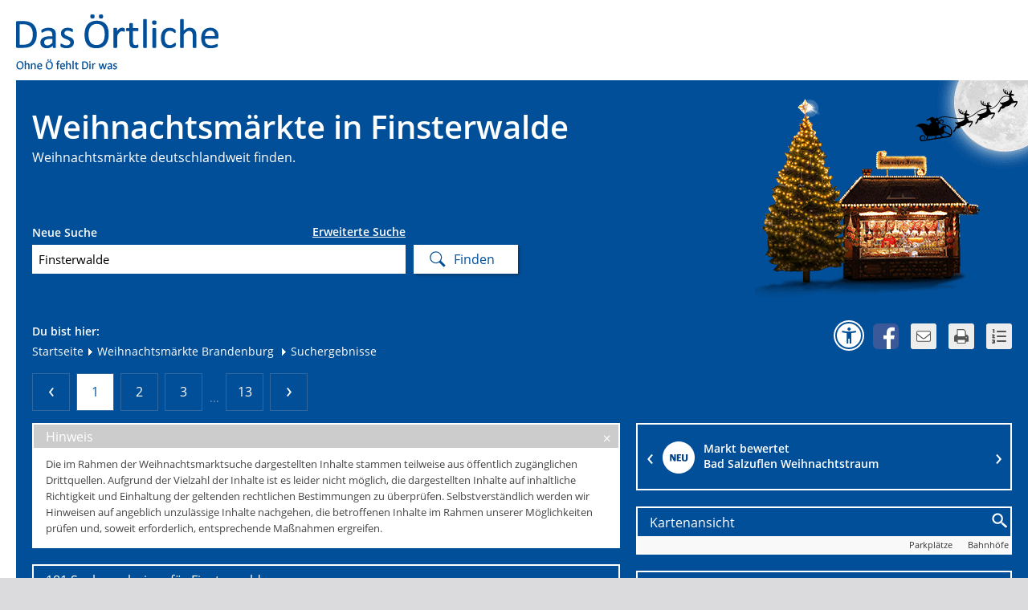

--- FILE ---
content_type: text/html;charset=UTF-8
request_url: https://www.dasoertliche.de/weihnachtsmarkt/in/Brandenburg/Finsterwalde
body_size: 14667
content:
<!DOCTYPE HTML>
   <html  lang="de">
   <head>
      <!-- 4.54 - 4.54 -->
      <meta http-equiv="Content-Type" content="text/html; charset=UTF-8"/>
      <meta name="viewport" content="width=device-width, initial-scale=1">
      <title>Weihnachtsmärkte in Finsterwalde 2025 finden mit Das Örtliche</title>
      <meta name="description" content="Marktinfos und Termine 2025 zum Weihnachtsmarkt in Finsterwalde sowie Bewertungen oder Kommentare mit der Weihnachtsmarktsuche von DasÖrtliche entdecken"/>
      <meta name="keywords" content="Weihnachtsmarkt, Weihnachtsmarktsuche, Weihnachten, Das Örtliche"/>
         <meta name="robots" content="INDEX,FOLLOW"/>
         <link rel="icon" href="/weihnachtsmarkt/img/wms_favicon.ico" type="image/ico"/>
      <link rel="shortcut icon" href="/weihnachtsmarkt/img/wms_favicon.ico" type="image/x-icon"/>
      <link rel="stylesheet" type="text/css" href="/weihnachtsmarkt/css/oevent-wms-da296adbc536798d2999e9242c23dd5b.css"><meta itemprop="name" content="Weihnachtsmärkte in Finsterwalde 2025 finden mit Das Örtliche"/>
         <meta itemprop="description" content="Marktinfos und Termine 2025 zum Weihnachtsmarkt in Finsterwalde sowie Bewertungen oder Kommentare mit der Weihnachtsmarktsuche von DasÖrtliche entdecken"/>
         <meta itemprop="url" content="/https-www-dasoertliche-de-weihnachtsmarkt/in/Brandenburg/Finsterwalde"/>
         <meta itemprop="image" content="https://www.dasoertliche.de/weihnachtsmarkt/social"/><meta property="og:title" content="Weihnachtsmärkte in Finsterwalde."/>
         <meta property="og:description" content="Marktinfos und Termine 2025 zum Weihnachtsmarkt in Finsterwalde sowie Bewertungen oder Kommentare mit der Weihnachtsmarktsuche von DasÖrtliche entdecken"/>
         <meta property="og:url" content="/https-www-dasoertliche-de-weihnachtsmarkt/in/Brandenburg/Finsterwalde"/>
         <meta property="og:image" content="https://www.dasoertliche.de/weihnachtsmarkt/social"/><script>
         
         window.___gcfg = {lang: 'de-DE'};
         var BASE_URL = "/weihnachtsmarkt/",
            oevent_eventId = "",
            
            storedEventSize = 0,
            opts = {
               cmpEnabled: true,
               footerLinkAction: {
                  home: "FOOTER_HOME",
                  privacy: "FOOTER_PRIVACY",
                  privacySettings: "FOOTER_PRIVACY_SETTINGS",
                  imprint: "FOOTER_IMPRINT",
                  homeOe: "FOOTER_HOME_OE",
                  facebook: "FOOTER_FACEBOOK",
                  netiquette: "FOOTER_NETIQUETTE",
                  inhalteMelden: "FOOTER_INHALTE_MELDEN"
               },
               wipeAction: {
                  storeBookmark: 'StoreBookmark',
                  deleteBookmark: 'DeleteBookmark'
               }
            };
         if (window.addEventListener)
         {
            window.addEventListener('load', function (ev) {
               return onLoadDefaultPage(ev, $ov$, BASE_URL, opts);
            });
         }
         else
         {
            window.attachEvent('onload', function (ev) {
               return onLoadDefaultPage(ev, $ov$, BASE_URL, opts);
            });
         }
      </script>
   </head>
   <!--[if IE 7 ]>
   <body class="ie7"> <![endif]-->
   <!--[if IE 8 ]>
   <body class="ie8"> <![endif]-->
   <!--[if IE 9 ]>
   <body class="ie9"> <![endif]-->
   <!--[if (gt IE 9)|!(IE)]><!-->
   <body> <!--<![endif]-->
   <script>window.gdprAppliesGlobally=true;if(!("cmp_id" in window)||window.cmp_id<1){window.cmp_id=0}if(!("cmp_cdid" in window)){window.cmp_cdid="27d5525692dd"}if(!("cmp_params" in window)){window.cmp_params=""}if(!("cmp_host" in window)){window.cmp_host="c.delivery.consentmanager.net"}if(!("cmp_cdn" in window)){window.cmp_cdn="cdn.consentmanager.net"}if(!("cmp_proto" in window)){window.cmp_proto="https:"}if(!("cmp_codesrc" in window)){window.cmp_codesrc="1"}window.cmp_getsupportedLangs=function(){var b=["DE","EN","FR","IT","NO","DA","FI","ES","PT","RO","BG","ET","EL","GA","HR","LV","LT","MT","NL","PL","SV","SK","SL","CS","HU","RU","SR","ZH","TR","UK","AR","BS"];if("cmp_customlanguages" in window){for(var a=0;a<window.cmp_customlanguages.length;a++){b.push(window.cmp_customlanguages[a].l.toUpperCase())}}return b};window.cmp_getRTLLangs=function(){var a=["AR"];if("cmp_customlanguages" in window){for(var b=0;b<window.cmp_customlanguages.length;b++){if("r" in window.cmp_customlanguages[b]&&window.cmp_customlanguages[b].r){a.push(window.cmp_customlanguages[b].l)}}}return a};window.cmp_getlang=function(j){if(typeof(j)!="boolean"){j=true}if(j&&typeof(cmp_getlang.usedlang)=="string"&&cmp_getlang.usedlang!==""){return cmp_getlang.usedlang}var g=window.cmp_getsupportedLangs();var c=[];var f=location.hash;var e=location.search;var a="languages" in navigator?navigator.languages:[];if(f.indexOf("cmplang=")!=-1){c.push(f.substr(f.indexOf("cmplang=")+8,2).toUpperCase())}else{if(e.indexOf("cmplang=")!=-1){c.push(e.substr(e.indexOf("cmplang=")+8,2).toUpperCase())}else{if("cmp_setlang" in window&&window.cmp_setlang!=""){c.push(window.cmp_setlang.toUpperCase())}else{if(a.length>0){for(var d=0;d<a.length;d++){c.push(a[d])}}}}}if("language" in navigator){c.push(navigator.language)}if("userLanguage" in navigator){c.push(navigator.userLanguage)}var h="";for(var d=0;d<c.length;d++){var b=c[d].toUpperCase();if(g.indexOf(b)!=-1){h=b;break}if(b.indexOf("-")!=-1){b=b.substr(0,2)}if(g.indexOf(b)!=-1){h=b;break}}if(h==""&&typeof(cmp_getlang.defaultlang)=="string"&&cmp_getlang.defaultlang!==""){return cmp_getlang.defaultlang}else{if(h==""){h="EN"}}h=h.toUpperCase();return h};(function(){var u=document;var v=u.getElementsByTagName;var h=window;var o="";var b="_en";if("cmp_getlang" in h){o=h.cmp_getlang().toLowerCase();if("cmp_customlanguages" in h){for(var q=0;q<h.cmp_customlanguages.length;q++){if(h.cmp_customlanguages[q].l.toUpperCase()==o.toUpperCase()){o="en";break}}}b="_"+o}function x(i,e){var w="";i+="=";var s=i.length;var d=location;if(d.hash.indexOf(i)!=-1){w=d.hash.substr(d.hash.indexOf(i)+s,9999)}else{if(d.search.indexOf(i)!=-1){w=d.search.substr(d.search.indexOf(i)+s,9999)}else{return e}}if(w.indexOf("&")!=-1){w=w.substr(0,w.indexOf("&"))}return w}var k=("cmp_proto" in h)?h.cmp_proto:"https:";if(k!="http:"&&k!="https:"){k="https:"}var g=("cmp_ref" in h)?h.cmp_ref:location.href;var j=u.createElement("script");j.setAttribute("data-cmp-ab","1");var c=x("cmpdesign","cmp_design" in h?h.cmp_design:"");var f=x("cmpregulationkey","cmp_regulationkey" in h?h.cmp_regulationkey:"");var r=x("cmpgppkey","cmp_gppkey" in h?h.cmp_gppkey:"");var n=x("cmpatt","cmp_att" in h?h.cmp_att:"");j.src=k+"//"+h.cmp_host+"/delivery/cmp.php?"+("cmp_id" in h&&h.cmp_id>0?"id="+h.cmp_id:"")+("cmp_cdid" in h?"&cdid="+h.cmp_cdid:"")+"&h="+encodeURIComponent(g)+(c!=""?"&cmpdesign="+encodeURIComponent(c):"")+(f!=""?"&cmpregulationkey="+encodeURIComponent(f):"")+(r!=""?"&cmpgppkey="+encodeURIComponent(r):"")+(n!=""?"&cmpatt="+encodeURIComponent(n):"")+("cmp_params" in h?"&"+h.cmp_params:"")+(u.cookie.length>0?"&__cmpfcc=1":"")+"&l="+o.toLowerCase()+"&o="+(new Date()).getTime();j.type="text/javascript";j.async=true;if(u.currentScript&&u.currentScript.parentElement){u.currentScript.parentElement.appendChild(j)}else{if(u.body){u.body.appendChild(j)}else{var t=v("body");if(t.length==0){t=v("div")}if(t.length==0){t=v("span")}if(t.length==0){t=v("ins")}if(t.length==0){t=v("script")}if(t.length==0){t=v("head")}if(t.length>0){t[0].appendChild(j)}}}var m="js";var p=x("cmpdebugunminimized","cmpdebugunminimized" in h?h.cmpdebugunminimized:0)>0?"":".min";var a=x("cmpdebugcoverage","cmp_debugcoverage" in h?h.cmp_debugcoverage:"");if(a=="1"){m="instrumented";p=""}var j=u.createElement("script");j.src=k+"//"+h.cmp_cdn+"/delivery/"+m+"/cmp"+b+p+".js";j.type="text/javascript";j.setAttribute("data-cmp-ab","1");j.async=true;if(u.currentScript&&u.currentScript.parentElement){u.currentScript.parentElement.appendChild(j)}else{if(u.body){u.body.appendChild(j)}else{var t=v("body");if(t.length==0){t=v("div")}if(t.length==0){t=v("span")}if(t.length==0){t=v("ins")}if(t.length==0){t=v("script")}if(t.length==0){t=v("head")}if(t.length>0){t[0].appendChild(j)}}}})();window.cmp_addFrame=function(b){if(!window.frames[b]){if(document.body){var a=document.createElement("iframe");a.style.cssText="display:none";if("cmp_cdn" in window&&"cmp_ultrablocking" in window&&window.cmp_ultrablocking>0){a.src="//"+window.cmp_cdn+"/delivery/empty.html"}a.name=b;document.body.appendChild(a)}else{window.setTimeout(window.cmp_addFrame,10,b)}}};window.cmp_rc=function(h){var b=document.cookie;var f="";var d=0;while(b!=""&&d<100){d++;while(b.substr(0,1)==" "){b=b.substr(1,b.length)}var g=b.substring(0,b.indexOf("="));if(b.indexOf(";")!=-1){var c=b.substring(b.indexOf("=")+1,b.indexOf(";"))}else{var c=b.substr(b.indexOf("=")+1,b.length)}if(h==g){f=c}var e=b.indexOf(";")+1;if(e==0){e=b.length}b=b.substring(e,b.length)}return(f)};window.cmp_stub=function(){var a=arguments;__cmp.a=__cmp.a||[];if(!a.length){return __cmp.a}else{if(a[0]==="ping"){if(a[1]===2){a[2]({gdprApplies:gdprAppliesGlobally,cmpLoaded:false,cmpStatus:"stub",displayStatus:"hidden",apiVersion:"2.0",cmpId:31},true)}else{a[2](false,true)}}else{if(a[0]==="getUSPData"){a[2]({version:1,uspString:window.cmp_rc("")},true)}else{if(a[0]==="getTCData"){__cmp.a.push([].slice.apply(a))}else{if(a[0]==="addEventListener"||a[0]==="removeEventListener"){__cmp.a.push([].slice.apply(a))}else{if(a.length==4&&a[3]===false){a[2]({},false)}else{__cmp.a.push([].slice.apply(a))}}}}}}};window.cmp_gpp_ping=function(){return{gppVersion:"1.0",cmpStatus:"stub",cmpDisplayStatus:"hidden",supportedAPIs:["tcfca","usnat","usca","usva","usco","usut","usct"],cmpId:31}};window.cmp_gppstub=function(){var a=arguments;__gpp.q=__gpp.q||[];if(!a.length){return __gpp.q}var g=a[0];var f=a.length>1?a[1]:null;var e=a.length>2?a[2]:null;if(g==="ping"){return window.cmp_gpp_ping()}else{if(g==="addEventListener"){__gpp.e=__gpp.e||[];if(!("lastId" in __gpp)){__gpp.lastId=0}__gpp.lastId++;var c=__gpp.lastId;__gpp.e.push({id:c,callback:f});return{eventName:"listenerRegistered",listenerId:c,data:true,pingData:window.cmp_gpp_ping()}}else{if(g==="removeEventListener"){var h=false;__gpp.e=__gpp.e||[];for(var d=0;d<__gpp.e.length;d++){if(__gpp.e[d].id==e){__gpp.e[d].splice(d,1);h=true;break}}return{eventName:"listenerRemoved",listenerId:e,data:h,pingData:window.cmp_gpp_ping()}}else{if(g==="getGPPData"){return{sectionId:3,gppVersion:1,sectionList:[],applicableSections:[0],gppString:"",pingData:window.cmp_gpp_ping()}}else{if(g==="hasSection"||g==="getSection"||g==="getField"){return null}else{__gpp.q.push([].slice.apply(a))}}}}}};window.cmp_msghandler=function(d){var a=typeof d.data==="string";try{var c=a?JSON.parse(d.data):d.data}catch(f){var c=null}if(typeof(c)==="object"&&c!==null&&"__cmpCall" in c){var b=c.__cmpCall;window.__cmp(b.command,b.parameter,function(h,g){var e={__cmpReturn:{returnValue:h,success:g,callId:b.callId}};d.source.postMessage(a?JSON.stringify(e):e,"*")})}if(typeof(c)==="object"&&c!==null&&"__uspapiCall" in c){var b=c.__uspapiCall;window.__uspapi(b.command,b.version,function(h,g){var e={__uspapiReturn:{returnValue:h,success:g,callId:b.callId}};d.source.postMessage(a?JSON.stringify(e):e,"*")})}if(typeof(c)==="object"&&c!==null&&"__tcfapiCall" in c){var b=c.__tcfapiCall;window.__tcfapi(b.command,b.version,function(h,g){var e={__tcfapiReturn:{returnValue:h,success:g,callId:b.callId}};d.source.postMessage(a?JSON.stringify(e):e,"*")},b.parameter)}if(typeof(c)==="object"&&c!==null&&"__gppCall" in c){var b=c.__gppCall;window.__gpp(b.command,function(h,g){var e={__gppReturn:{returnValue:h,success:g,callId:b.callId}};d.source.postMessage(a?JSON.stringify(e):e,"*")},"parameter" in b?b.parameter:null,"version" in b?b.version:1)}};window.cmp_setStub=function(a){if(!(a in window)||(typeof(window[a])!=="function"&&typeof(window[a])!=="object"&&(typeof(window[a])==="undefined"||window[a]!==null))){window[a]=window.cmp_stub;window[a].msgHandler=window.cmp_msghandler;window.addEventListener("message",window.cmp_msghandler,false)}};window.cmp_setGppStub=function(a){if(!(a in window)||(typeof(window[a])!=="function"&&typeof(window[a])!=="object"&&(typeof(window[a])==="undefined"||window[a]!==null))){window[a]=window.cmp_gppstub;window[a].msgHandler=window.cmp_msghandler;window.addEventListener("message",window.cmp_msghandler,false)}};window.cmp_addFrame("__cmpLocator");if(!("cmp_disableusp" in window)||!window.cmp_disableusp){window.cmp_addFrame("__uspapiLocator")}if(!("cmp_disabletcf" in window)||!window.cmp_disabletcf){window.cmp_addFrame("__tcfapiLocator")}if(!("cmp_disablegpp" in window)||!window.cmp_disablegpp){window.cmp_addFrame("__gppLocator")}window.cmp_setStub("__cmp");if(!("cmp_disabletcf" in window)||!window.cmp_disabletcf){window.cmp_setStub("__tcfapi")}if(!("cmp_disableusp" in window)||!window.cmp_disableusp){window.cmp_setStub("__uspapi")}if(!("cmp_disablegpp" in window)||!window.cmp_disablegpp){window.cmp_setGppStub("__gpp")};</script><div id="oetbwrap">

      <header>
            <a href="//www.dasoertliche.de" title="Das Örtliche"><img src="/weihnachtsmarkt/img/lgo_oetb.gif" alt="Logo - Das &Ouml;rtliche" width="270" height="65" class="logo"/></a><div id="claim"><img src="/weihnachtsmarkt/img/lgo_claim.gif" alt="claim" width="127" height="13"/></div>
      </header>

      <div id="finder">
         <div class="left">

            <a href="/weihnachtsmarkt/" title="Zurück zur Startseite" class="backtostart"><div class="innerleft">
                        <div class="h1_sitehead"><h1 class="sitehead">Weihnachtsmärkte in Finsterwalde</h1></div>
                        <div class="subhead">Weihnachtsmärkte deutschlandweit finden.</div>
                        </div></a><form method="get" action="/weihnachtsmarkt/findings" id="searchForm" class="clearfix"><div class="innerform">
                  <div id="simpleSearch">
                           <p>Neue Suche</p>
                           <a data-ml64="L3dlaWhuYWNodHNtYXJrdC9pbi9CcmFuZGVuYnVyZy9GaW5zdGVyd2FsZGU/cz1GaW5zdGVyd2FsZGUmc29zPTE=" href="" data-link-type="searchMask" title="Erweiterte Suche" class="open_search">Erweiterte Suche</a><label for="find_keyword">Ort, PLZ, Stichwort</label>
                           <input autocomplete="off" name="s" id="find_keyword" placeholder="Ort, PLZ, Stichwort" type="text" class="find_keyword" value="Finsterwalde" /></div>
                        </div><span class="sendButton"><input name="search" type="submit" class="send" value="Finden" /></span>
            <div style="display: none;"><input type="hidden" name="_sourcePage" value="btfpOyrILUW72oV7P7jke1GRG6_BMC6bDLsalybTCFY5HA3Q6iKAglfSC77csLqwresWjPgF3oR_DZTtouHkyw==" /><input type="hidden" name="__fp" value="ExMnD45BViGXW2IvqXITcpx52mLE0uLYhKWYs1rVNeMXuYNAUTP5EbHzRMqF1Jxx" /></div></form></div>
         <div class="right wms">
            </div>
            <div id="innerfinder" class="clear clearfix">
                  <div class="left">
                     <div class="breadcrumb">Du bist hier:<br>
                           <div style="display: none">
                           <a href="https://www.dasoertliche.de/">www.dasoertliche.de</a>
                        </div>
                        <a href="/weihnachtsmarkt/" title="Startseite">Startseite</a><a href="/weihnachtsmarkt/in/Brandenburg/" title="Weihnachtsmärkte in Brandenburg"><span
               class="ico"></span> Weihnachtsmärkte Brandenburg</a><span class="last"> <span class="ico"></span> Suchergebnisse</span>
      <script type="application/ld+json">

   {
  "@context": "https://schema.org",
  "@type": "BreadcrumbList",
  "itemListElement": [
    {
      "@type": "ListItem",
      "position": 1,
      "item": {
        "@id": "https://www.dasoertliche.de",
        "name": "Das Örtliche"
      }
    },
    {
      "@type": "ListItem",
      "position": 2,
      "item": {
        "@id": "https://www.dasoertliche.de/weihnachtsmarkt/",
        "name": "Weihnachtsmärkte finden mit der Weihnachtsmarktsuche von Das Örtliche"
      }
    },
    {
      "@type": "ListItem",
      "position": 3,
      "item": {
        "@id": "https://www.dasoertliche.de/weihnachtsmarkt/in/Brandenburg/",
        "name": "Weihnachtsmärkte in Brandenburg"
      }
    },
    {
      "@type": "ListItem",
      "position": 4,
      "item": {
        "@id": "http://www.dasoertliche.de/weihnachtsmarkt/in/Brandenburg/Finsterwalde",
        "name": "Suchergebnisse"
      }
    }
  ]
}</script>
</div>
                  </div>
                  <div class="right">
                     <div class="bookmarks">
                        <a href="https://www.dasoertliche.de/barrierefrei/" class="a11y" data-lang="de" target="_blank"
                           onclick="__TRACK('BARRIEREFREIHEIT');return true;"
                           title="Zur Informationsseite Barrierefreiheit"></a>
                        <a href="#" class="fb" onclick="__TRACK('Facebook');return true;"
                           title="Erst bei Klick wird der Gefällt-mir und Senden-Button von Facebook eingeblendet und der Facebook-Server angesprochen. Dann noch einmal klicken und die Inhalte teilen."></a>
                        <a href="mailto:?subject=Weihnachtsm%C3%A4rkte%20in Finsterwalde.&amp;body=Finde,%20teste%20und%20bewerte%20%C3%BCber%202.000%20Weihnachtsm%C3%A4rkte%20in%20ganz%20Deutschland%20und%20teile%20sie%20mit%20Deinen%20Freunden.%20Die%20Weihnachtsmarktsuche%20von%20Das%20%C3%96rtliche%20%E2%80%93%20jetzt%20ausprobieren.%20https://www.dasoertliche.de/weihnachtsmarkt/in/Brandenburg/Finsterwalde" class="mail"
                           onclick="__TRACK('Email');return true;"
                           title="Klicke hier, um diese Seite per E-Mail weiterzuleiten."></a>
                        <a href="javascript:window.print();" class="print" onclick="__TRACK('Print');return true;"
                           title="Klicke hier, um diese Seite zu drucken."></a>
                        <a id="listStoredEvents" href="#"
                           class="storedEvents list markets_0"
                           onclick="__TRACK('StoredEvents');return true;"
                           title="Merkliste - Merke Dir Deine Lieblingsmärkte"></a>
                     </div>
                     <div id="facebookDiv"></div>
                     <div id="noticelist">
                        <table id="storedEvents" class="list tl">
                        </table>
                     </div>
                  </div>
               </div></div>
            <div id="content" class="clearfix">
            <div id="big_map" style="display: none;">
         <div id="bigmapbox" class="mapbox"></div>
         <div id="bmTaskBar" class="map_btns clearfix">
            <div class="mapoptions clearfix">
               <span id="bm_stations">Bahnhöfe</span>
               <span id="bm_parkingLots">Parkplätze</span>
            </div>
         </div>
      </div>
      <section class="tl">
         <nav>
   <ul>

      <li>
            <a href="/weihnachtsmarkt/findings?search=true&p=1&s=Finsterwalde" title="zur&uuml;ck" class="back" onclick="__TRACK('Paging_trefferliste');return true;"></a>
         </li>
      <li>
            <a href="/weihnachtsmarkt/findings?search=true&p=1&s=Finsterwalde" title="Seite 1" class="active" onclick="__TRACK('Paging_trefferliste');return true;">1</a>
               </li>
      <li>
            <a href="/weihnachtsmarkt/findings?search=true&p=2&s=Finsterwalde" title="Seite 2" onclick="__TRACK('Paging_trefferliste');return true;">2</a>
               </li>
      <li>
            <a href="/weihnachtsmarkt/findings?search=true&p=3&s=Finsterwalde" title="Seite 3" onclick="__TRACK('Paging_trefferliste');return true;">3</a>
               </li>
      <li><span class="dots">...</span></li>
         <li><span><a href="/weihnachtsmarkt/findings?search=true&p=13&s=Finsterwalde" title="Letzte Seite" onclick="__TRACK('Paging_trefferliste');return true;">13</a></span></li>
      <li>
            <a href="/weihnachtsmarkt/findings?search=true&p=2&s=Finsterwalde" title="vor" class="prev" onclick="__TRACK('Paging_trefferliste');return true;"></a>
         </li>
      </ul>
</nav>
<div id="disclaimer" class="invisible">
      Die im Rahmen der Weihnachtsmarktsuche dargestellten Inhalte stammen teilweise aus öffentlich zugänglichen Drittquellen. Aufgrund der Vielzahl der Inhalte ist es leider nicht möglich, die dargestellten Inhalte auf inhaltliche Richtigkeit und Einhaltung der geltenden rechtlichen Bestimmungen zu überprüfen. Selbstverständlich werden wir Hinweisen auf angeblich unzulässige Inhalte nachgehen, die betroffenen Inhalte im Rahmen unserer Möglichkeiten prüfen und, soweit erforderlich, entsprechende Maßnahmen ergreifen.</div>
<article class="warning">
      <div class="headline">Hinweis<a href="#" class="close"></a></div>
      <div class="inner innerplus">
         <p>Die im Rahmen der Weihnachtsmarktsuche dargestellten Inhalte stammen teilweise aus öffentlich zugänglichen Drittquellen. Aufgrund der Vielzahl der Inhalte ist es leider nicht möglich, die dargestellten Inhalte auf inhaltliche Richtigkeit und Einhaltung der geltenden rechtlichen Bestimmungen zu überprüfen. Selbstverständlich werden wir Hinweisen auf angeblich unzulässige Inhalte nachgehen, die betroffenen Inhalte im Rahmen unserer Möglichkeiten prüfen und, soweit erforderlich, entsprechende Maßnahmen ergreifen.</p>
      </div>
   </article>
<article>
               <h2>181 Suchergebnisse für Finsterwalde</h2>
                  <div class="tl_menu clearfix">
                  <form method="get" name="tlForm" action="/weihnachtsmarkt/findings" id="tlForm"><div class="tl_innermenu both_sorts">
                        <input name="s" type="hidden" value="Finsterwalde" /><input name="x" type="hidden" value="0" /><input name="sos" type="hidden" value="" /><input name="cp" type="hidden" value="" /><input name="kw" type="hidden" value="" /><input name="r" type="hidden" value="0" /><input name="sId" type="hidden" value="" /><select name="cc" id="s_category"><option class="no_icon" value="">Kategorien ...</option><option title="Eisbahn" class="ico_schuh" value="1">Eisbahn</option><option title="Mittelalter-/Historischer Markt" class="ico_hist" value="3">Mittelalter- / Historischer Markt</option><option title="Redaktionstipp" class="ico_stern" value="11">Redaktionstipp</option><option title="Schloss-/Burgweihnacht" class="ico_burg" value="5">Schloss- / Burgweihnacht</option><option title="Wochenendmarkt" class="ico_we" value="9">Wochenendmarkt</option></select><div class="inner_wrapper">
                           <select name="ob" id="s_sort"><option class="ico_entf" value="distance">Nach Entfernung</option><option class="ico_tree" value="rating">Nach Bewertung</option></select><div class="inner_wrapper">
                              <input name="df" id="filterDateFrom" type="hidden" value="" /><input name="dt" id="filterDateTo" type="hidden" value="" /><span class="datepicker_value gone"></span>
                                 <a class="datepicker_button" title="Zeitraum auswählen"></a>
                                 <span id="hlDatePickerTo" style="display: none"></span>
                              <span class="tl_btn clear_btn" title="Auswahl aufheben">
                                 <input name="search" id="hitlistsubmit" type="submit" title="Auswahl aufheben" class="btn_reload" value="" /></span>
                              </div>
                        </div>
                     </div>
                     <input name="st" type="hidden" value="0" /><div style="display: none;"><input type="hidden" name="_sourcePage" value="59c6lyezMtFf3cGiW7GqajSQ-qOhp-sjYZNe6zsIsJScya46sSppaPHYzDs8nB-LwXsF8GpaJ6bvq4JFq0Tpkw==" /><input type="hidden" name="__fp" value="nQyfzp_PbbKPePdZ4d1s1Ip6kuZGw-0i7BFqqyXuGvBxSvFU6Bl7KnXzmjB-MAUspSXk16NA7-s=" /></div></form></div>
               <div class="inner">
                  <table class="list tl">
                     <tr data-ml64="L3dlaWhuYWNodHNtYXJrdC9pbi9CcmFuZGVuYnVyZy9GaW5zdGVyd2FsZGUvRmluc3RlcndhbGRlci1XZWlobmFjaHRzbWFya3QvTVRZNE5qYzNOakJpTURSbVlRPT0/c2VhcmNoPXRydWU=">
                           <td>
                              <a href="/weihnachtsmarkt/in/Brandenburg/Finsterwalde/Finsterwalder-Weihnachtsmarkt/MTY4Njc3NjBiMDRmYQ==" data-link-type="detailPage" class="entry" aria-label="Zum Weihnachtsmarkt"><div class="entryimg">

                                    <img src="/weihnachtsmarkt/picws/MTY4Njc3NjBiMDRmYQ==/NDI4OTdiZDNlOWJh/L2ltYWdlcy8wMTI0eDAwODJASElHSC81ZjgwOGYwOHgxM2IyZjI3ZGRlNXh4N2Y2Yi5qcGc=?hitlist&pos=1"
                                         alt="Zum Weihnachtsmarkt"/>

                                 </div>
                                 <div class="entrycontent">
                                    <h3>
                                          Finsterwalder Weihnachtsmarkt</h3>
                                    <div class="subline" title="Weihnachten in Finsterwalde">Weihnachten in Finsterwalde</div>
                                    <div>Von Sa 13.12. bis Sa 13.12.2025</div>
                                    <div>Ort: Finsterwalde</div>
                                    <div>Platz: Markt</div>
                                       </div>
                                 <div class="entrydetails">
                                    <div class="lnks_rate">
                                       <span></span>
      <span></span>
      <span></span>
      <span class="half"></span>
      <span class="empty"></span>
      </div>
                                    <div class="lnks_types cat">
                                       <span class=" ico_we" title="Wochenendmarkt"></span>
                                       </div>
                                    <div class="lnks_distance">Entfernung: <strong>&lt; 1 km</strong></div>
                                 </div></a></td>
                        </tr>
                     <tr data-ml64="L3dlaWhuYWNodHNtYXJrdC9pbi9CcmFuZGVuYnVyZy9Eb2Jlcmx1Zy1LaXJjaGhhaW4vV2VpaG5hY2h0c21hcmt0LVNjaGxvc3MtRG9iZXJsdWcvTXpZeE16WTJOakJtTm1Rdz9zZWFyY2g9dHJ1ZSZzPUZpbnN0ZXJ3YWxkZQ==">
                           <td>
                              <a href="/weihnachtsmarkt/in/Brandenburg/Doberlug-Kirchhain/Weihnachtsmarkt-Schloss-Doberlug/MzYxMzY2NjBmNmQw" data-link-type="detailPage" class="entry" aria-label="Zum Weihnachtsmarkt"><div class="entryimg">

                                    <img src="/weihnachtsmarkt/picws/MzYxMzY2NjBmNmQw/LTEzNzVhM2FlOA==/Tk9JTUFHRQ==?hitlist&pos=2"
                                         alt="Zum Weihnachtsmarkt"/>

                                 </div>
                                 <div class="entrycontent">
                                    <h3>
                                          Weihnachtsmarkt Schloss Doberlug</h3>
                                    <div class="subline" title="Doberlug-Kirchhain lädt zum Weihnachtsmarkt">Doberlug-Kirchhain lädt zum Weihnachtsmarkt</div>
                                    <div>Von Sa 7.12. bis So 8.12.2024</div>
                                    <div>Ort: Doberlug-Kirchhain</div>
                                    <div>Platz: Schloßplatz 1</div>
                                       </div>
                                 <div class="entrydetails">
                                    <div class="lnks_rate">
                                       <span></span>
      <span></span>
      <span></span>
      <span class="empty"></span>
      <span class="empty"></span>
      </div>
                                    <div class="lnks_types cat">
                                       <span class=" ico_burg" title="Schloss-/Burgweihnacht"></span>
                                       <span class=" ico_we" title="Wochenendmarkt"></span>
                                       <span class=" ico_stern" title="Redaktionstipp"></span>
                                       </div>
                                    <div class="lnks_distance">Entfernung: <strong>11 km</strong></div>
                                 </div></a></td>
                        </tr>
                     <tr data-ml64="L3dlaWhuYWNodHNtYXJrdC9pbi9CcmFuZGVuYnVyZy9MYXVjaGhhbW1lci9XZWlobmFjaHRzbWFya3QtaW0tU2NobG9zc3BhcmsvTXpreU16RTVNakV5WWpKaE1nPT0/c2VhcmNoPXRydWUmcz1GaW5zdGVyd2FsZGU=">
                           <td>
                              <a href="/weihnachtsmarkt/in/Brandenburg/Lauchhammer/Weihnachtsmarkt-im-Schlosspark/MzkyMzE5MjEyYjJhMg==" data-link-type="detailPage" class="entry" aria-label="Zum Weihnachtsmarkt"><div class="entryimg">

                                    <img src="/weihnachtsmarkt/picws/MzkyMzE5MjEyYjJhMg==/LTEzNzVhM2FlOA==/Tk9JTUFHRQ==?hitlist&pos=3"
                                         alt="Zum Weihnachtsmarkt"/>

                                 </div>
                                 <div class="entrycontent">
                                    <h3>
                                          Weihnachtsmarkt im Schlosspark</h3>
                                    <div class="subline" title="Weihnachtsmarkt im Schlosspark in Lauchhammer">Weihnachtsmarkt im Schlosspark in Lauchhammer</div>
                                    <div>Von Do 27.11. bis Mo 22.12.2025</div>
                                    <div>Ort: Lauchhammer</div>
                                    <div>Platz: Liebenwerdaer Str. 69</div>
                                       </div>
                                 <div class="entrydetails">
                                    <div class="lnks_rate">
                                       <span class="empty"></span>
      <span class="empty"></span>
      <span class="empty"></span>
      <span class="empty"></span>
      <span class="empty"></span>
      </div>
                                    <div class="lnks_types cat">
                                       </div>
                                    <div class="lnks_distance">Entfernung: <strong>18 km</strong></div>
                                 </div></a></td>
                        </tr>
                     <tr data-ml64="L3dlaWhuYWNodHNtYXJrdC9pbi9CcmFuZGVuYnVyZy9TY2h3YXJ6aGVpZGUvV2VpaG5hY2h0c21hcmt0LTIwMjUvTkRBek9Ua3pOR05sT1daaVpBPT0/c2VhcmNoPXRydWUmcz1GaW5zdGVyd2FsZGU=">
                           <td>
                              <a href="/weihnachtsmarkt/in/Brandenburg/Schwarzheide/Weihnachtsmarkt-2025/NDAzOTkzNGNlOWZiZA==" data-link-type="detailPage" class="entry" aria-label="Zum Weihnachtsmarkt"><div class="entryimg">

                                    <img src="/weihnachtsmarkt/picws/NDAzOTkzNGNlOWZiZA==/LTEzNzVhM2FlOA==/Tk9JTUFHRQ==?hitlist&pos=4"
                                         alt="Zum Weihnachtsmarkt"/>

                                 </div>
                                 <div class="entrycontent">
                                    <h3>
                                          Weihnachtsmarkt 2025</h3>
                                    <div class="subline" title="Weihnachtsmarkt 2025 in Schwarzheide">Weihnachtsmarkt 2025 in Schwarzheide</div>
                                    <div>Von So 7.12. bis So 7.12.2025</div>
                                    <div>Ort: Schwarzheide</div>
                                    <div>Platz: Ruhlander Str. 102</div>
                                       </div>
                                 <div class="entrydetails">
                                    <div class="lnks_rate">
                                       <span class="empty"></span>
      <span class="empty"></span>
      <span class="empty"></span>
      <span class="empty"></span>
      <span class="empty"></span>
      </div>
                                    <div class="lnks_types cat">
                                       <span class=" ico_we" title="Wochenendmarkt"></span>
                                       </div>
                                    <div class="lnks_distance">Entfernung: <strong>20 km</strong></div>
                                 </div></a></td>
                        </tr>
                     <tr data-ml64="L3dlaWhuYWNodHNtYXJrdC9pbi9CcmFuZGVuYnVyZy9DYWxhdS9XZWlobmFjaHRzbWFya3QtQ2FsYXUvTkRBMU1ETXdOR0l6TkRVMk9RPT0/c2VhcmNoPXRydWUmcz1GaW5zdGVyd2FsZGU=">
                           <td>
                              <a href="/weihnachtsmarkt/in/Brandenburg/Calau/Weihnachtsmarkt-Calau/NDA1MDMwNGIzNDU2OQ==" data-link-type="detailPage" class="entry" aria-label="Zum Weihnachtsmarkt"><div class="entryimg">

                                    <img src="/weihnachtsmarkt/picws/NDA1MDMwNGIzNDU2OQ==/LTEzNzVhM2FlOA==/Tk9JTUFHRQ==?hitlist&pos=5"
                                         alt="Zum Weihnachtsmarkt"/>

                                 </div>
                                 <div class="entrycontent">
                                    <h3>
                                          Weihnachtsmarkt Calau</h3>
                                    <div class="subline" title="Weihnachtsmarkt Calau in Calau">Weihnachtsmarkt Calau in Calau</div>
                                    <div>Von Sa 6.12. bis So 7.12.2025</div>
                                    <div>Ort: Calau</div>
                                    <div>Platz: Am Gericht 14</div>
                                       </div>
                                 <div class="entrydetails">
                                    <div class="lnks_rate">
                                       <span class="empty"></span>
      <span class="empty"></span>
      <span class="empty"></span>
      <span class="empty"></span>
      <span class="empty"></span>
      </div>
                                    <div class="lnks_types cat">
                                       <span class=" ico_we" title="Wochenendmarkt"></span>
                                       </div>
                                    <div class="lnks_distance">Entfernung: <strong>20 km</strong></div>
                                 </div></a></td>
                        </tr>
                     <tr data-ml64="L3dlaWhuYWNodHNtYXJrdC9pbi9CcmFuZGVuYnVyZy9MdWNrYXUvQWx0c3RhZHR3ZWlobmFjaHQtTHVja2F1L05EQXlNRE5sTmpabU5XVXhNQT09P3NlYXJjaD10cnVlJnM9Rmluc3RlcndhbGRl">
                           <td>
                              <a href="/weihnachtsmarkt/in/Brandenburg/Luckau/Altstadtweihnacht-Luckau/NDAyMDNlNjZmNWUxMA==" data-link-type="detailPage" class="entry" aria-label="Zum Weihnachtsmarkt"><div class="entryimg">

                                    <img src="/weihnachtsmarkt/picws/NDAyMDNlNjZmNWUxMA==/LTEzNzVhM2FlOA==/Tk9JTUFHRQ==?hitlist&pos=6"
                                         alt="Zum Weihnachtsmarkt"/>

                                 </div>
                                 <div class="entrycontent">
                                    <h3>
                                          Altstadtweihnacht Luckau</h3>
                                    <div class="subline" title="Weihnachtsmarkt vom Töpferbrunnen bis zum Marktplatz am 06.12.2025">Weihnachtsmarkt vom Töpferbrunnen bis zum Marktplatz am 06.12.2025</div>
                                    <div>Von Fr 5.12. bis Sa 6.12.2025</div>
                                    <div>Ort: Luckau</div>
                                    <div>Platz: Am Markt 34</div>
                                       </div>
                                 <div class="entrydetails">
                                    <div class="lnks_rate">
                                       <span class="empty"></span>
      <span class="empty"></span>
      <span class="empty"></span>
      <span class="empty"></span>
      <span class="empty"></span>
      </div>
                                    <div class="lnks_types cat">
                                       </div>
                                    <div class="lnks_distance">Entfernung: <strong>24 km</strong></div>
                                 </div></a></td>
                        </tr>
                     <tr data-ml64="L3dlaWhuYWNodHNtYXJrdC9pbi9CcmFuZGVuYnVyZy9WZXRzY2hhdS9XZWlobmFjaHRzbWFya3QtR3V0c2hvZi1NaXNzZW4vTXprM016ZGlNalUwTnpBMk1RPT0/c2VhcmNoPXRydWUmcz1GaW5zdGVyd2FsZGU=">
                           <td>
                              <a href="/weihnachtsmarkt/in/Brandenburg/Vetschau/Weihnachtsmarkt-Gutshof-Missen/Mzk3MzdiMjU0NzA2MQ==" data-link-type="detailPage" class="entry" aria-label="Zum Weihnachtsmarkt"><div class="entryimg">

                                    <img src="/weihnachtsmarkt/picws/Mzk3MzdiMjU0NzA2MQ==/LTEzNzVhM2FlOA==/Tk9JTUFHRQ==?hitlist&pos=7"
                                         alt="Zum Weihnachtsmarkt"/>

                                 </div>
                                 <div class="entrycontent">
                                    <h3>
                                          Weihnachtsmarkt Gutshof Missen</h3>
                                    <div class="subline" title="Weihnachtsmarkt Gutshof Missen in Vetschau">Weihnachtsmarkt Gutshof Missen in Vetschau</div>
                                    <div>Von Sa 6.12. bis Mo 15.12.2025</div>
                                    <div>Ort: Vetschau</div>
                                    <div>Platz: Missener Hauptstr. 38</div>
                                       </div>
                                 <div class="entrydetails">
                                    <div class="lnks_rate">
                                       <span class="empty"></span>
      <span class="empty"></span>
      <span class="empty"></span>
      <span class="empty"></span>
      <span class="empty"></span>
      </div>
                                    <div class="lnks_types cat">
                                       </div>
                                    <div class="lnks_distance">Entfernung: <strong>25 km</strong></div>
                                 </div></a></td>
                        </tr>
                     <tr data-ml64="L3dlaWhuYWNodHNtYXJrdC9pbi9CcmFuZGVuYnVyZy9WZXRzY2hhdS1TcHJlZXdhbGQvV2VpaG5hY2h0c21hcmt0LWF1Zi1kZW0tR3V0c2hvZi9Nemt5TURVeVptUTFPREE1WkE9PT9zZWFyY2g9dHJ1ZSZzPUZpbnN0ZXJ3YWxkZQ==">
                           <td>
                              <a href="/weihnachtsmarkt/in/Brandenburg/Vetschau-Spreewald/Weihnachtsmarkt-auf-dem-Gutshof/MzkyMDUyZmQ1ODA5ZA==" data-link-type="detailPage" class="entry" aria-label="Zum Weihnachtsmarkt"><div class="entryimg">

                                    <img src="/weihnachtsmarkt/picws/MzkyMDUyZmQ1ODA5ZA==/LTEzNzVhM2FlOA==/Tk9JTUFHRQ==?hitlist&pos=8"
                                         alt="Zum Weihnachtsmarkt"/>

                                 </div>
                                 <div class="entrycontent">
                                    <h3>
                                          Weihnachtsmarkt auf dem Gutshof</h3>
                                    <div class="subline" title="Zauberhaftes Weihnachtsland in Missen bei Vetschau">Zauberhaftes Weihnachtsland in Missen bei Vetschau</div>
                                    <div>Von Sa 6.12. bis So 14.12.2025</div>
                                    <div>Ort: Vetschau/Spreewald</div>
                                    <div>Platz: Missener Hauptstr. 8</div>
                                       </div>
                                 <div class="entrydetails">
                                    <div class="lnks_rate">
                                       <span></span>
      <span></span>
      <span></span>
      <span></span>
      <span></span>
      </div>
                                    <div class="lnks_types cat">
                                       <span class=" ico_we" title="Wochenendmarkt"></span>
                                       <span class=" ico_stern" title="Redaktionstipp"></span>
                                       </div>
                                    <div class="lnks_distance">Entfernung: <strong>25 km</strong></div>
                                 </div></a></td>
                        </tr>
                     <tr data-ml64="L3dlaWhuYWNodHNtYXJrdC9pbi9CcmFuZGVuYnVyZy9CYWQtTGllYmVud2VyZGEvV2VpaG5hY2h0c21hcmt0LVVlYmlnYXUvTXprek16RTNaR1F3WkRrNVl3PT0/c2VhcmNoPXRydWUmcz1GaW5zdGVyd2FsZGU=">
                           <td>
                              <a href="/weihnachtsmarkt/in/Brandenburg/Bad-Liebenwerda/Weihnachtsmarkt-Uebigau/MzkzMzE3ZGQwZDk5Yw==" data-link-type="detailPage" class="entry" aria-label="Zum Weihnachtsmarkt"><div class="entryimg">

                                    <img src="/weihnachtsmarkt/picws/MzkzMzE3ZGQwZDk5Yw==/LTEzNzVhM2FlOA==/Tk9JTUFHRQ==?hitlist&pos=9"
                                         alt="Zum Weihnachtsmarkt"/>

                                 </div>
                                 <div class="entrycontent">
                                    <h3>
                                          Weihnachtsmarkt Uebigau</h3>
                                    <div class="subline" title="Weihnachtsmarkt Uebigau in Bad Liebenwerda">Weihnachtsmarkt Uebigau in Bad Liebenwerda</div>
                                    <div>Von Sa 29.11. bis So 30.11.2025</div>
                                    <div>Ort: Bad Liebenwerda</div>
                                    <div>Platz: Markt 1</div>
                                       </div>
                                 <div class="entrydetails">
                                    <div class="lnks_rate">
                                       <span class="empty"></span>
      <span class="empty"></span>
      <span class="empty"></span>
      <span class="empty"></span>
      <span class="empty"></span>
      </div>
                                    <div class="lnks_types cat">
                                       <span class=" ico_we" title="Wochenendmarkt"></span>
                                       </div>
                                    <div class="lnks_distance">Entfernung: <strong>25 km</strong></div>
                                 </div></a></td>
                        </tr>
                     <tr data-ml64="L3dlaWhuYWNodHNtYXJrdC9pbi9CcmFuZGVuYnVyZy9EYWhtZS1NYXJrL0NocmlzdGtpbmRsbWFya3QtU2No9m5hLUtvbHBpZW4vT0RVNE9Ua3pNVFUyTURBMD9zZWFyY2g9dHJ1ZSZzPUZpbnN0ZXJ3YWxkZQ==">
                           <td>
                              <a href="/weihnachtsmarkt/in/Brandenburg/Dahme-Mark/Christkindlmarkt-Schöna-Kolpien/ODU4OTkzMTU2MDA0" data-link-type="detailPage" class="entry" aria-label="Zum Weihnachtsmarkt"><div class="entryimg">

                                    <img src="/weihnachtsmarkt/picws/ODU4OTkzMTU2MDA0/LTEzNzVhM2FlOA==/Tk9JTUFHRQ==?hitlist&pos=10"
                                         alt="Zum Weihnachtsmarkt"/>

                                 </div>
                                 <div class="entrycontent">
                                    <h3>
                                          Christkindlmarkt Schöna-Kolpien</h3>
                                    <div class="subline" title="Weihnachten in Schöna-Kolpien">Weihnachten in Schöna-Kolpien</div>
                                    <div>Von Sa 30.11. bis Sa 30.11.2024</div>
                                    <div>Ort: Dahme/Mark</div>
                                    <div>Platz: Kolpien 31</div>
                                       </div>
                                 <div class="entrydetails">
                                    <div class="lnks_rate">
                                       <span></span>
      <span></span>
      <span></span>
      <span></span>
      <span></span>
      </div>
                                    <div class="lnks_types cat">
                                       <span class=" ico_we" title="Wochenendmarkt"></span>
                                       </div>
                                    <div class="lnks_distance">Entfernung: <strong>27 km</strong></div>
                                 </div></a></td>
                        </tr>
                     <tr data-ml64="L3dlaWhuYWNodHNtYXJrdC9pbi9TYWNoc2VuL0dy9mRpdHovV2VpaG5hY2h0c21hcmt0LWRlci1WZXJlaW5lL016azFOakV6WVRVNVpXTTVOQT09P3NlYXJjaD10cnVlJnM9Rmluc3RlcndhbGRl">
                           <td>
                              <a href="/weihnachtsmarkt/in/Sachsen/Gröditz/Weihnachtsmarkt-der-Vereine/Mzk1NjEzYTU5ZWM5NA==" data-link-type="detailPage" class="entry" aria-label="Zum Weihnachtsmarkt"><div class="entryimg">

                                    <img src="/weihnachtsmarkt/picws/Mzk1NjEzYTU5ZWM5NA==/LTEzNzVhM2FlOA==/Tk9JTUFHRQ==?hitlist&pos=11"
                                         alt="Zum Weihnachtsmarkt"/>

                                 </div>
                                 <div class="entrycontent">
                                    <h3>
                                          Weihnachtsmarkt der Vereine</h3>
                                    <div class="subline" title="Weihnachtsmarkt der Vereine in Gröditz">Weihnachtsmarkt der Vereine in Gröditz</div>
                                    <div>Von Fr 5.12. bis Fr 5.12.2025</div>
                                    <div>Ort: Gröditz</div>
                                    <div>Platz: Hauptstr. 58</div>
                                       </div>
                                 <div class="entrydetails">
                                    <div class="lnks_rate">
                                       <span class="empty"></span>
      <span class="empty"></span>
      <span class="empty"></span>
      <span class="empty"></span>
      <span class="empty"></span>
      </div>
                                    <div class="lnks_types cat">
                                       </div>
                                    <div class="lnks_distance">Entfernung: <strong>30 km</strong></div>
                                 </div></a></td>
                        </tr>
                     <tr data-ml64="L3dlaWhuYWNodHNtYXJrdC9pbi9CcmFuZGVuYnVyZy9M/GJiZW5hdS9TcHJlZXdhbGQtV2ludGVya2FobmZhaHJ0ZW4tMjAyNS9OREF4TkRsak1UYzBZVGhrTnc9PT9zZWFyY2g9dHJ1ZSZzPUZpbnN0ZXJ3YWxkZQ==">
                           <td>
                              <a href="/weihnachtsmarkt/in/Brandenburg/Lübbenau/Spreewald-Winterkahnfahrten-2025/NDAxNDljMTc0YThkNw==" data-link-type="detailPage" class="entry" aria-label="Zum Weihnachtsmarkt"><div class="entryimg">

                                    <img src="/weihnachtsmarkt/picws/NDAxNDljMTc0YThkNw==/LTEzNzVhM2FlOA==/Tk9JTUFHRQ==?hitlist&pos=12"
                                         alt="Zum Weihnachtsmarkt"/>

                                 </div>
                                 <div class="entrycontent">
                                    <h3>
                                          Spreewald Winterkahnfahrten 2025</h3>
                                    <div class="subline" title="Adventszauber im Spreewald - Im Rahmen des Lübbenauer Weihnachtsmarktes">Adventszauber im Spreewald - Im Rahmen des Lübbenauer Weihnachtsmarktes</div>
                                    <div>Von Sa 15.11. bis Do 15.1.2026</div>
                                    <div>Ort: Lübbenau</div>
                                    <div>Platz: Spreestr. 10a</div>
                                       </div>
                                 <div class="entrydetails">
                                    <div class="lnks_rate">
                                       <span class="empty"></span>
      <span class="empty"></span>
      <span class="empty"></span>
      <span class="empty"></span>
      <span class="empty"></span>
      </div>
                                    <div class="lnks_types cat">
                                       </div>
                                    <div class="lnks_distance">Entfernung: <strong>31 km</strong></div>
                                 </div></a></td>
                        </tr>
                     <tr data-ml64="L3dlaWhuYWNodHNtYXJrdC9pbi9CcmFuZGVuYnVyZy9XZWx6b3cvV2VpaG5hY2h0c21hcmt0LVdlbHpvdy9OREEwTURrM1lXSXhNekk1Wmc9PT9zZWFyY2g9dHJ1ZSZzPUZpbnN0ZXJ3YWxkZQ==">
                           <td>
                              <a href="/weihnachtsmarkt/in/Brandenburg/Welzow/Weihnachtsmarkt-Welzow/NDA0MDk3YWIxMzI5Zg==" data-link-type="detailPage" class="entry" aria-label="Zum Weihnachtsmarkt"><div class="entryimg">

                                    <img src="/weihnachtsmarkt/picws/NDA0MDk3YWIxMzI5Zg==/LTEzNzVhM2FlOA==/Tk9JTUFHRQ==?hitlist&pos=13"
                                         alt="Zum Weihnachtsmarkt"/>

                                 </div>
                                 <div class="entrycontent">
                                    <h3>
                                          Weihnachtsmarkt Welzow</h3>
                                    <div class="subline" title="Weihnachtsmarkt Welzow in Welzow">Weihnachtsmarkt Welzow in Welzow</div>
                                    <div>Von Sa 13.12. bis Sa 13.12.2025</div>
                                    <div>Ort: Welzow</div>
                                    <div>Platz: Heinrich-Heine-Str.</div>
                                       </div>
                                 <div class="entrydetails">
                                    <div class="lnks_rate">
                                       <span class="empty"></span>
      <span class="empty"></span>
      <span class="empty"></span>
      <span class="empty"></span>
      <span class="empty"></span>
      </div>
                                    <div class="lnks_types cat">
                                       <span class=" ico_we" title="Wochenendmarkt"></span>
                                       </div>
                                    <div class="lnks_distance">Entfernung: <strong>32 km</strong></div>
                                 </div></a></td>
                        </tr>
                     <tr data-ml64="L3dlaWhuYWNodHNtYXJrdC9pbi9CcmFuZGVuYnVyZy9IZXJ6YmVyZy1FbHN0ZXIvSGVyemJlcmdlci1XZWlobmFjaHRzbWFya3QvTVRFMk56TmpabUl6TnpWaT9zZWFyY2g9dHJ1ZSZzPUZpbnN0ZXJ3YWxkZQ==">
                           <td>
                              <a href="/weihnachtsmarkt/in/Brandenburg/Herzberg-Elster/Herzberger-Weihnachtsmarkt/MTE2NzNjZmIzNzVi" data-link-type="detailPage" class="entry" aria-label="Zum Weihnachtsmarkt"><div class="entryimg">

                                    <img src="/weihnachtsmarkt/picws/MTE2NzNjZmIzNzVi/LTEzNzVhM2FlOA==/Tk9JTUFHRQ==?hitlist&pos=14"
                                         alt="Zum Weihnachtsmarkt"/>

                                 </div>
                                 <div class="entrycontent">
                                    <h3>
                                          Herzberger Weihnachtsmarkt</h3>
                                    <div class="subline" title="Weihnachtsmarkt in Herzberg / Elster">Weihnachtsmarkt in Herzberg / Elster</div>
                                    <div>Von Sa 6.12. bis So 7.12.2025</div>
                                    <div>Ort: Herzberg (Elster)</div>
                                    <div>Platz: Marktplatz</div>
                                       </div>
                                 <div class="entrydetails">
                                    <div class="lnks_rate">
                                       <span></span>
      <span></span>
      <span class="half"></span>
      <span class="empty"></span>
      <span class="empty"></span>
      </div>
                                    <div class="lnks_types cat">
                                       <span class=" ico_we" title="Wochenendmarkt"></span>
                                       </div>
                                    <div class="lnks_distance">Entfernung: <strong>33 km</strong></div>
                                 </div></a></td>
                        </tr>
                     <tr data-ml64="L3dlaWhuYWNodHNtYXJrdC9pbi9TYWNoc2VuL0dyb99lbmhhaW4vWmFiZWx0aXR6ZXItV2VpaG5hY2h0c21hcmt0L01qSTBPVFV6Tm1Wak9HUmhZUT09P3NlYXJjaD10cnVlJnM9Rmluc3RlcndhbGRl">
                           <td>
                              <a href="/weihnachtsmarkt/in/Sachsen/Großenhain/Zabeltitzer-Weihnachtsmarkt/MjI0OTUzNmVjOGRhYQ==" data-link-type="detailPage" class="entry" aria-label="Zum Weihnachtsmarkt"><div class="entryimg">

                                    <img src="/weihnachtsmarkt/picws/MjI0OTUzNmVjOGRhYQ==/MTk1MjUwZmM0MmRmZA==/L2ltYWdlcy8wMTI0eDAwODJASElHSC80YzE5ZGNmMHgxNTg4Y2NmMGFlYnh4N2U4Ni5qcGc=?hitlist&pos=15"
                                         alt="Zum Weihnachtsmarkt"/>

                                 </div>
                                 <div class="entrycontent">
                                    <h3>
                                          Zabeltitzer Weihnachtsmarkt</h3>
                                    <div class="subline" title="Am und im Palais Zabeltitz">Am und im Palais Zabeltitz</div>
                                    <div>Von So 15.12. bis So 15.12.2024</div>
                                    <div>Ort: Großenhain</div>
                                    <div>Platz: Am Park</div>
                                       </div>
                                 <div class="entrydetails">
                                    <div class="lnks_rate">
                                       <span></span>
      <span></span>
      <span></span>
      <span class="half"></span>
      <span class="empty"></span>
      </div>
                                    <div class="lnks_types cat">
                                       <span class=" ico_burg" title="Schloss-/Burgweihnacht"></span>
                                       <span class=" ico_we" title="Wochenendmarkt"></span>
                                       </div>
                                    <div class="lnks_distance">Entfernung: <strong>34 km</strong></div>
                                 </div></a></td>
                        </tr>
                     </table>
               </div>
            </article>
            <nav>
   <ul>

      <li>
            <a href="/weihnachtsmarkt/findings?search=true&p=1&s=Finsterwalde" title="zur&uuml;ck" class="back" onclick="__TRACK('Paging_trefferliste');return true;"></a>
         </li>
      <li>
            <a href="/weihnachtsmarkt/findings?search=true&p=1&s=Finsterwalde" title="Seite 1" class="active" onclick="__TRACK('Paging_trefferliste');return true;">1</a>
               </li>
      <li>
            <a href="/weihnachtsmarkt/findings?search=true&p=2&s=Finsterwalde" title="Seite 2" onclick="__TRACK('Paging_trefferliste');return true;">2</a>
               </li>
      <li>
            <a href="/weihnachtsmarkt/findings?search=true&p=3&s=Finsterwalde" title="Seite 3" onclick="__TRACK('Paging_trefferliste');return true;">3</a>
               </li>
      <li><span class="dots">...</span></li>
         <li><span><a href="/weihnachtsmarkt/findings?search=true&p=13&s=Finsterwalde" title="Letzte Seite" onclick="__TRACK('Paging_trefferliste');return true;">13</a></span></li>
      <li>
            <a href="/weihnachtsmarkt/findings?search=true&p=2&s=Finsterwalde" title="vor" class="prev" onclick="__TRACK('Paging_trefferliste');return true;"></a>
         </li>
      </ul>
</nav>
</section>
      <aside class="tl">
            <article style="height:80px;overflow:hidden;">
      <div class="teaser_scroller infostream">
         <div class="activity_content" style="display: none">
               <a onclick="__TRACK('NewTeaser');return true;" href="/weihnachtsmarkt/in/Nordrhein-Westfalen/Bad-Salzuflen/Bad-Salzuflen-Weihnachtstraum/MjA1NzczNTYwNmEx" title="Aktivität"><span class="ico"></span>
                  <strong>Markt bewertet<span>Bad Salzuflen Weihnachtstraum</span>
                  </strong></a></div>
         <div class="activity_content" style="display: none">
               <a onclick="__TRACK('NewTeaser');return true;" href="/weihnachtsmarkt/in/Brandenburg/Cottbus/Cottbuser-Weihnachtsmarkt/ODg5N2M0Zjk4Nzc=" title="Aktivität"><span class="ico"></span>
                  <strong>Markt bewertet<span>Cottbuser Weihnachtsmarkt</span>
                  </strong></a></div>
         <div class="activity_content" style="display: none">
               <a onclick="__TRACK('NewTeaser');return true;" href="/weihnachtsmarkt/in/Hessen/Schlitz/Schlitzer-Burgenweihnacht/MTAxN2I3NTgzMWFj" title="Aktivität"><span class="ico"></span>
                  <strong>Markt bewertet<span>Schlitzer Burgenweihnacht</span>
                  </strong></a></div>
         <div class="activity_content" style="display: none">
               <a onclick="__TRACK('NewTeaser');return true;" href="/weihnachtsmarkt/in/Nordrhein-Westfalen/Leverkusen/Christkindchenmarkt-Leverkusen/MTY4NTc0Zjg2MzgzZg==" title="Aktivität"><span class="ico"></span>
                  <strong>Markt bewertet<span>Christkindchenmarkt Leverkusen</span>
                  </strong></a></div>
         <div class="activity_content" style="display: none">
               <a onclick="__TRACK('NewTeaser');return true;" href="/weihnachtsmarkt/in/Hessen/Bad-Arolsen/Weihnachtsmarkt-Bad-Arolsen/MTI1MzZhMGJiZTY3" title="Aktivität"><span class="ico"></span>
                  <strong>Markt bewertet<span>Weihnachtsmarkt Bad Arolsen</span>
                  </strong></a></div>
         <div class="activity_content" style="display: none">
               <a onclick="__TRACK('NewTeaser');return true;" href="/weihnachtsmarkt/in/Rheinland-Pfalz/Neuwied/Knuspermarkt-Neuwied/MTYxMTVhYzVhNDU4NA==" title="Aktivität"><span class="ico"></span>
                  <strong>Markt bewertet<span>Knuspermarkt Neuwied</span>
                  </strong></a></div>
         <div class="activity_content" style="display: none">
               <a onclick="__TRACK('NewTeaser');return true;" href="/weihnachtsmarkt/in/Nordrhein-Westfalen/Moers/Moerser-Weihnachtsmarkt/MjA0OTcxYTcwMGQw" title="Aktivität"><span class="ico"></span>
                  <strong>Markt bewertet<span>Moerser Weihnachtsmarkt</span>
                  </strong></a></div>
         <div class="activity_content" style="display: none">
               <a onclick="__TRACK('NewTeaser');return true;" href="/weihnachtsmarkt/in/Sachsen-Anhalt/Halle-Saale/Weihnachtsmarkt-in-Halle-Saale/NDk4OTgzMzMxMjRk" title="Aktivität"><span class="ico"></span>
                  <strong>Markt bewertet<span>Weihnachtsmarkt in Halle/Saale</span>
                  </strong></a></div>
         <div class="activity_content" style="display: none">
               <a onclick="__TRACK('NewTeaser');return true;" href="/weihnachtsmarkt/in/Hessen/Friedrichsdorf/Friedrichsdorfer-Weihnachtsmarkt/MjI4NTk5ZDRiOGI3Zg==" title="Aktivität"><span class="ico"></span>
                  <strong>Markt bewertet<span>Friedrichsdorfer Weihnachtsmarkt</span>
                  </strong></a></div>
         <div class="activity_content" style="display: none">
               <a onclick="__TRACK('NewTeaser');return true;" href="/weihnachtsmarkt/in/Schleswig-Holstein/Kaltenkirchen/Weihnachtszauber-Kaltenkirchen/NTEyOWM0NDQwN2U3" title="Aktivität"><span class="ico"></span>
                  <strong>Markt bewertet<span>Weihnachtszauber Kaltenkirchen</span>
                  </strong></a></div>
         <div class="clear"></div>
      </div>
   </article>
<article class="mapcontainer">
               <h2>Kartenansicht <a href="#big_map" id="magnifier" data-rel="lightcase:bigMap" class="zoomin" title="Kartenansicht vergrößern">&nbsp;</a></h2>
                  <div>
                  <div class="mapbox" id="mapbox"></div>
               </div>
               <div class="mapoptions clearfix">
                  <span id="sp_stations" class="disabled">Bahnhöfe</span>
                  <span id="sp_parkingLots" class="disabled">Parkplätze</span>
               </div>
            </article>
            <article>
      <h2>Top-Märkte in Brandenburg</h2>
      <div class="inner">
         <table class="list tiny">
            <tr>
                  <td>
                     <a onclick="__TRACK('TOPMAERKTE');return true;" href="/weihnachtsmarkt/in/Brandenburg/Dahme-Mark/Christkindlmarkt-Schöna-Kolpien/ODU4OTkzMTU2MDA0?pos=1" class="entry" aria-label="Top Markt"><div class="entryimg">
                           <img src="/weihnachtsmarkt/picws/ODU4OTkzMTU2MDA0/LTEzNzVhM2FlOA==/Tk9JTUFHRQ==?hitlist&pos=1" alt="Bild"/></div>
                        <div class="entrycontent">

                           <h3>Christkindlmarkt Schöna-Kolpien</h3>

                           <div>
                              Kolpien 31,
                              15936 Dahme/Mark</div>
                        </div>
                        <div class="entrydetails">
                           <div class="lnks_rate">
                              <span></span>
                                    <span></span>
                                    <span></span>
                                    <span></span>
                                    <span></span>
                                    <span title="2 Bewertungen" class="ratenumber"> (2)</span>
                           </div>
                        </div></a></td>
               </tr>
            <tr>
                  <td>
                     <a onclick="__TRACK('TOPMAERKTE');return true;" href="/weihnachtsmarkt/in/Brandenburg/Brandenburg-an-der-Havel/Weihnachtsmarkt-Brandenburg-an-der-Havel/OTE5MTlmZWUxMDQ4?pos=2" class="entry" aria-label="Top Markt"><div class="entryimg">
                           <img src="/weihnachtsmarkt/picws/OTE5MTlmZWUxMDQ4/LTEzNzVhM2FlOA==/Tk9JTUFHRQ==?hitlist&pos=2" alt="Bild"/></div>
                        <div class="entrycontent">

                           <h3>Weihnachtsmarkt Brandenburg ...</h3>

                           <div>
                              Neustädtischer Markt,
                              14776 Brandenburg an der Havel</div>
                        </div>
                        <div class="entrydetails">
                           <div class="lnks_rate">
                              <span></span>
                                    <span></span>
                                    <span></span>
                                    <span></span>
                                    <span></span>
                                    <span title="2 Bewertungen" class="ratenumber"> (2)</span>
                           </div>
                        </div></a></td>
               </tr>
            <tr>
                  <td>
                     <a onclick="__TRACK('TOPMAERKTE');return true;" href="/weihnachtsmarkt/in/Brandenburg/Ketzin-Havel/Weihnachtsmarkt-in-Ketzin-an-der-Havel/MjA1MDk3YTRlZmM0MQ==?pos=3" class="entry" aria-label="Top Markt"><div class="entryimg">
                           <img src="/weihnachtsmarkt/picws/MjA1MDk3YTRlZmM0MQ==/LTEzNzVhM2FlOA==/Tk9JTUFHRQ==?hitlist&pos=3" alt="Bild"/></div>
                        <div class="entrycontent">

                           <h3>Weihnachtsmarkt in Ketzin an...</h3>

                           <div>
                              Rathausstr.,
                              14669 Ketzin/Havel</div>
                        </div>
                        <div class="entrydetails">
                           <div class="lnks_rate">
                              <span></span>
                                    <span></span>
                                    <span></span>
                                    <span></span>
                                    <span></span>
                                    <span title="2 Bewertungen" class="ratenumber"> (2)</span>
                           </div>
                        </div></a></td>
               </tr>
            <tr>
                  <td>
                     <a onclick="__TRACK('TOPMAERKTE');return true;" href="/weihnachtsmarkt/in/Brandenburg/Beelitz/Weihnachtsmarkt-Beelitz/NzMwN2EzYTE1NGFm?pos=4" class="entry" aria-label="Top Markt"><div class="entryimg">
                           <img src="/weihnachtsmarkt/picws/NzMwN2EzYTE1NGFm/LTEzNzVhM2FlOA==/Tk9JTUFHRQ==?hitlist&pos=4" alt="Bild"/></div>
                        <div class="entrycontent">

                           <h3>Weihnachtsmarkt Beelitz</h3>

                           <div>
                              Kirchplatz 15,
                              14547 Beelitz</div>
                        </div>
                        <div class="entrydetails">
                           <div class="lnks_rate">
                              <span></span>
                                    <span></span>
                                    <span></span>
                                    <span></span>
                                    <span></span>
                                    <span title="1 Bewertungen" class="ratenumber"> (1)</span>
                           </div>
                        </div></a></td>
               </tr>
            <tr>
                  <td>
                     <a onclick="__TRACK('TOPMAERKTE');return true;" href="/weihnachtsmarkt/in/Brandenburg/Luckenwalde/Luckenwalder-Märchenweihnachtsmarkt/ODQ5M2ZhNmMwM2Ix" class="entry" aria-label="Top Markt"><div class="entryimg">
                           <img src="/weihnachtsmarkt/picws/ODQ5M2ZhNmMwM2Ix/MTAyNjVjYmI5NTkwZA==/L2ltYWdlcy8wMTI0eDAwODJASElHSC94Mjg4ODA5ZTl4MTQxNTRmZGQ0YWV4eDdiYzIuanBn?hitlist&pos=5" alt="Bild"/></div>
                        <div class="entrycontent">

                           <h3>Luckenwalder Märchenweihnach...</h3>

                           <div>
                              Markt 13,
                              14943 Luckenwalde</div>
                        </div>
                        <div class="entrydetails">
                           <div class="lnks_rate">
                              <span></span>
                                    <span></span>
                                    <span></span>
                                    <span></span>
                                    <span></span>
                                    <span title="1 Bewertungen" class="ratenumber"> (1)</span>
                           </div>
                        </div></a></td>
               </tr>
            </table>
      </div>
   </article><article>
      <h2>Besondere Märkte in Brandenburg</h2>
         <div class="inner">
         <table class="list tiny">
            <tr>
                  <td>
                     <a onclick="__TRACK('BESONDEREMAERKTE');return true;" href="/weihnachtsmarkt/in/Brandenburg/Lindendorf/Dolgeliner-Weihnachtsmarkt/MjQ1NTMxMWMwZDY0NA==" title="Besonderer Markt" class="entry"><div class="entryimg">
                           <img src="/weihnachtsmarkt/picws/MjQ1NTMxMWMwZDY0NA==/MTg4MzNlYWEwNjQ0OQ==/L2ltYWdlcy8wMTI0eDAwODJASElHSC80YzE5ZGNmMHgxNTg4Y2NmMGFlYnh4N2ZkYy5qcGc=?hitlist&pos=1" alt="Weihnachtsmarkt"/></div>
                        <div class="entrycontent">
                           <h3>Dolgeliner Weihnachtsmarkt</h3>
                           <div>
                              Alte Poststr. 12,
                              15306 Lindendorf</div>
                        </div>
                        <div class="entrydetails">
                           <div class="lnks_types cat">
                              <span class="ico_we" title="Wochenendmarkt"></span>
                              </div>
                        </div></a></td>
               </tr>
            <tr>
                  <td>
                     <a onclick="__TRACK('BESONDEREMAERKTE');return true;" href="/weihnachtsmarkt/in/Brandenburg/Vetschau-Spreewald/Weihnachtsmarkt-auf-dem-Gutshof/MzkyMDUyZmQ1ODA5ZA==?pos=2" title="Besonderer Markt" class="entry"><div class="entryimg">
                           <img src="/weihnachtsmarkt/picws/MzkyMDUyZmQ1ODA5ZA==/LTEzNzVhM2FlOA==/Tk9JTUFHRQ==?hitlist&pos=2" alt="Weihnachtsmarkt"/></div>
                        <div class="entrycontent">
                           <h3>Weihnachtsmarkt auf dem Gutshof</h3>
                           <div>
                              Missener Hauptstr. 8,
                              03226 Vetschau/Spreewald</div>
                        </div>
                        <div class="entrydetails">
                           <div class="lnks_types cat">
                              <span class="ico_we" title="Wochenendmarkt"></span>
                              <span class="ico_stern" title="Redaktionstipp"></span>
                              </div>
                        </div></a></td>
               </tr>
            <tr>
                  <td>
                     <a onclick="__TRACK('BESONDEREMAERKTE');return true;" href="/weihnachtsmarkt/in/Brandenburg/Oranienburg/Weihnachtsgans-Auguste-Markt/MjIwOTI4YmU4MWUx" title="Besonderer Markt" class="entry"><div class="entryimg">
                           <img src="/weihnachtsmarkt/picws/MjIwOTI4YmU4MWUx/MTQxOTU0ZmVlNWU1ZA==/L2ltYWdlcy8wMTI0eDAwODJASElHSC8zZjFmMDkwZXgxNDk4OWFjNTMzOHh4N2RmOS5qcGc=?hitlist&pos=3" alt="Weihnachtsmarkt"/></div>
                        <div class="entrycontent">
                           <h3>Weihnachtsgans-Auguste-Markt</h3>
                           <div>
                              Schloßplatz 1,
                              16515 Oranienburg</div>
                        </div>
                        <div class="entrydetails">
                           <div class="lnks_types cat">
                              <span class="ico_burg" title="Schloss-/Burgweihnacht"></span>
                              <span class="ico_we" title="Wochenendmarkt"></span>
                              </div>
                        </div></a></td>
               </tr>
            <tr>
                  <td>
                     <a onclick="__TRACK('BESONDEREMAERKTE');return true;" href="/weihnachtsmarkt/in/Brandenburg/Frankfurt-Oder/Sankt-Marien-Adventsmarkt-Frankfurt-Oder/NTg4MTdlOWFiZDA2" title="Besonderer Markt" class="entry"><div class="entryimg">
                           <img src="/weihnachtsmarkt/picws/NTg4MTdlOWFiZDA2/ODg4NzczNjFmOTg2/L2ltYWdlcy8wMTI0eDAwODJASElHSC94Mjg4ODA5ZTl4MTQxNTRmZGQ0YWV4eDdlNGUuanBn?hitlist&pos=4" alt="Weihnachtsmarkt"/></div>
                        <div class="entrycontent">
                           <h3>Sankt Marien Adventsmarkt Fr...</h3>
                           <div>
                              Oberkirchplatz 1,
                              15230 Frankfurt (Oder)</div>
                        </div>
                        <div class="entrydetails">
                           <div class="lnks_types cat">
                              <span class="ico_hist" title="Mittelalter-/Historischer Markt"></span>
                              <span class="ico_we" title="Wochenendmarkt"></span>
                              </div>
                        </div></a></td>
               </tr>
            <tr>
                  <td>
                     <a onclick="__TRACK('BESONDEREMAERKTE');return true;" href="/weihnachtsmarkt/in/Brandenburg/Cottbus/Cottbuser-Weihnachtsmarkt/ODg5N2M0Zjk4Nzc=" title="Besonderer Markt" class="entry"><div class="entryimg">
                           <img src="/weihnachtsmarkt/picws/ODg5N2M0Zjk4Nzc=/NTIxY2Y3YTgyZWM=/L2ltYWdlcy8wMTI0eDAwODJASElHSC8yZDJjOWM5MngxMzNlYWFkYWQwM3h4N2Y3ZC5qcGc=?hitlist&pos=5" alt="Weihnachtsmarkt"/></div>
                        <div class="entrycontent">
                           <h3>Cottbuser Weihnachtsmarkt</h3>
                           <div>
                              Altmarkt,
                              03046 Cottbus</div>
                        </div>
                        <div class="entrydetails">
                           <div class="lnks_types cat">
                              <span class="ico_stern" title="Redaktionstipp"></span>
                              </div>
                        </div></a></td>
               </tr>
            </table>
      </div>
   </article>
</aside>
      <script src="https://iw.mapandroute.de/MapAPI-1.4/js/core.js" async></script>
      <script>
            function onLoadHitlist ()
            {
               var cats,
                  mapOptions = {
                     container: "mapbox",
                     eventContext: 'weihnachtsmarkt',
                     eventContextPath: '/weihnachtsmarkt',
                     centerLat: 51.62984822286119,
                     centerLon: 13.708273269358216,
                     width: 310,
                     height: 280,
                     events: []
                  },
                  bigMapOptions = {
                     events: []
                  },
                  events = [],
                  parkingLots = [],
                  iconUrl;
               
               mapOptions.parkingLots = parkingLots;
               

               iconUrl = '/weihnachtsmarkt/img/map_market.png';
               cats = [];
               
               cats.push('we');
               

               events.push({
                  pos: {
                     lat: 51.62984822286119,
                     lon: 13.708273269358216
                  },
                  extended: true,
                  url: '/weihnachtsmarkt/in/Sachsen/Großenhain/Zabeltitzer-Weihnachtsmarkt/MjI0OTUzNmVjOGRhYQ==',
                  title: 'Finsterwalder Weihnachtsmarkt',
                  season: '2016',
                  rating: '3.5',
                  categories: cats,
                  openingTime: "",
                  address: "Finsterwalde, Markt",
                  iconUrl: iconUrl,
                  center: false
               });
               
               mapOptions.parkingLots = parkingLots;
               

               iconUrl = '/weihnachtsmarkt/img/map_market.png';
               cats = [];
               
               cats.push('burg');
               
               cats.push('we');
               
               cats.push('stern');
               

               events.push({
                  pos: {
                     lat: 51.609920094804735,
                     lon: 13.546441770924083
                  },
                  extended: true,
                  url: '/weihnachtsmarkt/in/Sachsen/Großenhain/Zabeltitzer-Weihnachtsmarkt/MjI0OTUzNmVjOGRhYQ==',
                  title: 'Weihnachtsmarkt Schloss Doberlug',
                  season: '2016',
                  rating: '3.0',
                  categories: cats,
                  openingTime: "Sa.-So.:  ab 13.00 Uhr",
                  address: "Doberlug-Kirchhain, Schloßplatz 1",
                  iconUrl: iconUrl,
                  center: false
               });
               
               mapOptions.parkingLots = parkingLots;
               

               iconUrl = '/weihnachtsmarkt/img/map_market.png';
               cats = [];
               

               events.push({
                  pos: {
                     lat: 51.469528,
                     lon: 13.762817
                  },
                  extended: true,
                  url: '/weihnachtsmarkt/in/Sachsen/Großenhain/Zabeltitzer-Weihnachtsmarkt/MjI0OTUzNmVjOGRhYQ==',
                  title: 'Weihnachtsmarkt im Schlosspark',
                  season: '2025',
                  rating: '0.0',
                  categories: cats,
                  openingTime: "",
                  address: "Lauchhammer, Liebenwerdaer Str. 69",
                  iconUrl: iconUrl,
                  center: false
               });
               
               mapOptions.parkingLots = parkingLots;
               

               iconUrl = '/weihnachtsmarkt/img/map_market.png';
               cats = [];
               
               cats.push('we');
               

               events.push({
                  pos: {
                     lat: 51.47734,
                     lon: 13.855817
                  },
                  extended: true,
                  url: '/weihnachtsmarkt/in/Sachsen/Großenhain/Zabeltitzer-Weihnachtsmarkt/MjI0OTUzNmVjOGRhYQ==',
                  title: 'Weihnachtsmarkt 2025',
                  season: '2025',
                  rating: '0.0',
                  categories: cats,
                  openingTime: "So: 14:00-18:00",
                  address: "Schwarzheide, Ruhlander Str. 102",
                  iconUrl: iconUrl,
                  center: false
               });
               
               mapOptions.parkingLots = parkingLots;
               

               iconUrl = '/weihnachtsmarkt/img/map_market.png';
               cats = [];
               
               cats.push('we');
               

               events.push({
                  pos: {
                     lat: 51.745746,
                     lon: 13.9482326
                  },
                  extended: true,
                  url: '/weihnachtsmarkt/in/Sachsen/Großenhain/Zabeltitzer-Weihnachtsmarkt/MjI0OTUzNmVjOGRhYQ==',
                  title: 'Weihnachtsmarkt Calau',
                  season: '2025',
                  rating: '0.0',
                  categories: cats,
                  openingTime: "Sa: 14:00-17:00",
                  address: "Calau, Am Gericht 14",
                  iconUrl: iconUrl,
                  center: false
               });
               
               mapOptions.parkingLots = parkingLots;
               

               iconUrl = '/weihnachtsmarkt/img/map_market.png';
               cats = [];
               

               events.push({
                  pos: {
                     lat: 51.852084,
                     lon: 13.714705
                  },
                  extended: true,
                  url: '/weihnachtsmarkt/in/Sachsen/Großenhain/Zabeltitzer-Weihnachtsmarkt/MjI0OTUzNmVjOGRhYQ==',
                  title: 'Altstadtweihnacht Luckau',
                  season: '2025',
                  rating: '0.0',
                  categories: cats,
                  openingTime: "Fr: 16:00-22:00<br/>Sa: ab 12:00 (kein Ende angegeben)",
                  address: "Luckau, Am Markt 34",
                  iconUrl: iconUrl,
                  center: false
               });
               
               mapOptions.parkingLots = parkingLots;
               

               iconUrl = '/weihnachtsmarkt/img/map_market.png';
               cats = [];
               

               events.push({
                  pos: {
                     lat: 51.727258,
                     lon: 14.05165
                  },
                  extended: true,
                  url: '/weihnachtsmarkt/in/Sachsen/Großenhain/Zabeltitzer-Weihnachtsmarkt/MjI0OTUzNmVjOGRhYQ==',
                  title: 'Weihnachtsmarkt Gutshof Missen',
                  season: '2025',
                  rating: '0.0',
                  categories: cats,
                  openingTime: "",
                  address: "Vetschau, Missener Hauptstr. 38",
                  iconUrl: iconUrl,
                  center: false
               });
               
               mapOptions.parkingLots = parkingLots;
               

               iconUrl = '/weihnachtsmarkt/img/map_market.png';
               cats = [];
               
               cats.push('we');
               
               cats.push('stern');
               

               events.push({
                  pos: {
                     lat: 51.72797218706512,
                     lon: 14.051762084546997
                  },
                  extended: true,
                  url: '/weihnachtsmarkt/in/Sachsen/Großenhain/Zabeltitzer-Weihnachtsmarkt/MjI0OTUzNmVjOGRhYQ==',
                  title: 'Weihnachtsmarkt auf dem Gutshof',
                  season: '2025',
                  rating: '5.0',
                  categories: cats,
                  openingTime: "",
                  address: "Vetschau/Spreewald, Missener Hauptstr. 8",
                  iconUrl: iconUrl,
                  center: false
               });
               
               mapOptions.parkingLots = parkingLots;
               

               iconUrl = '/weihnachtsmarkt/img/map_market.png';
               cats = [];
               
               cats.push('we');
               

               events.push({
                  pos: {
                     lat: 51.51578464,
                     lon: 13.39272465
                  },
                  extended: true,
                  url: '/weihnachtsmarkt/in/Sachsen/Großenhain/Zabeltitzer-Weihnachtsmarkt/MjI0OTUzNmVjOGRhYQ==',
                  title: 'Weihnachtsmarkt Uebigau',
                  season: '2025',
                  rating: '0.0',
                  categories: cats,
                  openingTime: "",
                  address: "Bad Liebenwerda, Markt 1",
                  iconUrl: iconUrl,
                  center: false
               });
               
               mapOptions.parkingLots = parkingLots;
               

               iconUrl = '/weihnachtsmarkt/img/map_market.png';
               cats = [];
               
               cats.push('we');
               

               events.push({
                  pos: {
                     lat: 51.81902073807278,
                     lon: 13.452504941663705
                  },
                  extended: true,
                  url: '/weihnachtsmarkt/in/Sachsen/Großenhain/Zabeltitzer-Weihnachtsmarkt/MjI0OTUzNmVjOGRhYQ==',
                  title: 'Christkindlmarkt Schöna-Kolpien',
                  season: '2024',
                  rating: '5.0',
                  categories: cats,
                  openingTime: "Sa.: ab 13.00 Uhr",
                  address: "Dahme/Mark, Kolpien 31",
                  iconUrl: iconUrl,
                  center: false
               });
               
               mapOptions.parkingLots = parkingLots;
               

               iconUrl = '/weihnachtsmarkt/img/map_market.png';
               cats = [];
               

               events.push({
                  pos: {
                     lat: 51.41306729,
                     lon: 13.44886216
                  },
                  extended: true,
                  url: '/weihnachtsmarkt/in/Sachsen/Großenhain/Zabeltitzer-Weihnachtsmarkt/MjI0OTUzNmVjOGRhYQ==',
                  title: 'Weihnachtsmarkt der Vereine',
                  season: '2025',
                  rating: '0.0',
                  categories: cats,
                  openingTime: "",
                  address: "Gröditz, Hauptstr. 58",
                  iconUrl: iconUrl,
                  center: false
               });
               
               mapOptions.parkingLots = parkingLots;
               

               iconUrl = '/weihnachtsmarkt/img/map_market.png';
               cats = [];
               

               events.push({
                  pos: {
                     lat: 51.86910413,
                     lon: 13.96984414
                  },
                  extended: true,
                  url: '/weihnachtsmarkt/in/Sachsen/Großenhain/Zabeltitzer-Weihnachtsmarkt/MjI0OTUzNmVjOGRhYQ==',
                  title: 'Spreewald Winterkahnfahrten 2025',
                  season: '2025',
                  rating: '0.0',
                  categories: cats,
                  openingTime: "",
                  address: "Lübbenau, Spreestr. 10a",
                  iconUrl: iconUrl,
                  center: false
               });
               
               mapOptions.parkingLots = parkingLots;
               

               iconUrl = '/weihnachtsmarkt/img/map_market.png';
               cats = [];
               
               cats.push('we');
               

               events.push({
                  pos: {
                     lat: 51.579703,
                     lon: 14.169973
                  },
                  extended: true,
                  url: '/weihnachtsmarkt/in/Sachsen/Großenhain/Zabeltitzer-Weihnachtsmarkt/MjI0OTUzNmVjOGRhYQ==',
                  title: 'Weihnachtsmarkt Welzow',
                  season: '2025',
                  rating: '0.0',
                  categories: cats,
                  openingTime: "Sa: 12:00-19:00",
                  address: "Welzow, Heinrich-Heine-Str.",
                  iconUrl: iconUrl,
                  center: false
               });
               
               mapOptions.parkingLots = parkingLots;
               

               iconUrl = '/weihnachtsmarkt/img/map_market.png';
               cats = [];
               
               cats.push('we');
               

               events.push({
                  pos: {
                     lat: 51.69259275797451,
                     lon: 13.235148575518146
                  },
                  extended: true,
                  url: '/weihnachtsmarkt/in/Sachsen/Großenhain/Zabeltitzer-Weihnachtsmarkt/MjI0OTUzNmVjOGRhYQ==',
                  title: 'Herzberger Weihnachtsmarkt',
                  season: '2015',
                  rating: '2.5',
                  categories: cats,
                  openingTime: "Fr.-So.:  ab 14.00 Uhr",
                  address: "Herzberg (Elster), Marktplatz",
                  iconUrl: iconUrl,
                  center: false
               });
               
               mapOptions.parkingLots = parkingLots;
               

               iconUrl = '/weihnachtsmarkt/img/map_market.png';
               cats = [];
               
               cats.push('burg');
               
               cats.push('we');
               

               events.push({
                  pos: {
                     lat: 51.35353026477815,
                     lon: 13.495722889982696
                  },
                  extended: true,
                  url: '/weihnachtsmarkt/in/Sachsen/Großenhain/Zabeltitzer-Weihnachtsmarkt/MjI0OTUzNmVjOGRhYQ==',
                  title: 'Zabeltitzer Weihnachtsmarkt',
                  season: '2016',
                  rating: '3.5',
                  categories: cats,
                  openingTime: "",
                  address: "Großenhain, Am Park",
                  iconUrl: iconUrl,
                  center: false
               });
               
               mapOptions.events = events;
               bigMapOptions.events = events;
               $v$.hitlistPageManager = new $ov$.hitlist.PageManager({
                  wipeAction: {
                     filterOk: 'FILTEROK',
                     filterReset: 'FILTERRESET'
                  }
               });
               $v$.hitlistPageManager.onLoad(mapOptions, bigMapOptions);

               bindDisclaimerEvents('disclaimer_wms');

               $v$.maskedLinkHandler = new $ov$.seo.MaskedLinkHandler();
               $v$.maskedLinkHandler.bindEvents();
            }

            if (window.addEventListener)
            {
               window.addEventListener('load', onLoadHitlist);
            }
            else
            {
               window.attachEvent('onload', onLoadHitlist);
            }
         </script>
      </div>
            <footer class="clearfix">
            <ul>
               <li><a href="/weihnachtsmarkt/" title="Startseite">Home</a></li>
               <li><a rel="noopener" href="//www.dasoertliche.de?cmd=cmd_nav_privacy&amp;action=17" title="Datenschutz" target="_blank">Datenschutz</a></li>
               <li><a id="consentConf" href="/weihnachtsmarkt/" title="Datenschutz-Einstellungen">Datenschutz-Einstellungen</a></li>
                  <li><a href="/weihnachtsmarkt/impressum" title="Impressum">Impressum</a></li>
            </ul>
            <ul>
               <li><a rel="noopener" href="https://www.dasoertliche.de" title="www.dasoertliche.de">www.dasoertliche.de</a></li>
               <li><a rel="noopener" href="https://www.facebook.com/dasoertliche" title="Das Örtliche auf Facebook" target="_blank">Das &Ouml;rtliche auf Facebook</a></li>
               <li><a href="/weihnachtsmarkt/netiquette" title="Netiquette">Netiquette</a></li>
               <li><a href="https://www.dasoertliche.de/inhaltemelden/" title="Inhalte melden">Inhalte melden</a></li>
            </ul>
            <ul class="copy">
               <li>© Das Örtliche 2025</li>
               <li></li>
               <li></li>
               <li></li>
            </ul>
         </footer>
            </div>
         <script src="/weihnachtsmarkt/js/dialogTexts.jsp?m=wms"></script>
      <script src="/weihnachtsmarkt/js/tracking.jsp"></script>
         <script src="/weihnachtsmarkt/js/oevent-wms-d15b9e232391bb3c8dbc3a43cd0ceb53.js" ></script><script src="https://wipe.de/wa.js"></script>
<script>
var wwa$ = (_WA_) ? _WA_.getAnalyzer("oe", { trackPagePerf: true, trackClicks: true }) : null; </script>
<script>
   (function () {
      var waAnalyzer = wwa$,
         waUseCookies = false,
         oeStorageHandler;

      if (typeof waAnalyzer !== "undefined")
      {
         
         if (typeof WebStorageHandler !== "undefined")
         {
            oeStorageHandler = new WebStorageHandler();
            waUseCookies = oeStorageHandler.getWaConsent();
         }
         waAnalyzer.setOptions({useCookies: waUseCookies});

         
         (function (waAnalyzer, storageHandler, currentWaConsent) {
            function onConsent ()
            {
               var cmp = window.__cmp, cd = (cmp) ? cmp("getCMPData") : null, waConsent;
               if (cd && cd.vendorConsents)
               {
                  waConsent = cd.vendorConsents["c24360"] || false;
                  if (waConsent !== currentWaConsent)
                  {
                     waAnalyzer.setOptions({useCookies: waConsent});
                     storageHandler.setWaConsent(waConsent);
                  }
               }
            }

            if (window.__cmp)
            {
               window.__cmp("addEventListener", ["consent", onConsent, false], null);
            }
         })(waAnalyzer, oeStorageHandler, waUseCookies);
      }
   })();
</script>
<div style="height: 1px; margin-top: -2px; overflow:hidden;">
   <script>
      wwa$.setPageAttr({ apiv: "1.5.11", type: "WMS", reqHdr: [ "X-F-S: www.dasoertliche.de" ], srvId: "a@-19uv6f8:7sh", q_q: "Finsterwalde", r_pgno: 1, q_start: 1, r_from: 1, r_pghc: 15, q_type: "WMS - Standardsuche", r_total: 181 }); wwa$.logPageView('WMS - Trefferliste Ort'); </script>
   </div></body>
   </html>


--- FILE ---
content_type: image/svg+xml
request_url: https://www.dasoertliche.de/weihnachtsmarkt/img/entf.svg
body_size: -19
content:
<?xml version="1.0" encoding="utf-8"?>
<!-- Generator: Adobe Illustrator 22.1.0, SVG Export Plug-In . SVG Version: 6.00 Build 0)  -->
<svg version="1.1" id="Ebene_1" xmlns="http://www.w3.org/2000/svg" xmlns:xlink="http://www.w3.org/1999/xlink" x="0px" y="0px"
	 viewBox="0 0 32 32" style="enable-background:new 0 0 32 32;" xml:space="preserve">
<style type="text/css">
	.st0{fill:#024F99;}
</style>
<path class="st0" d="M7,14.1c0-0.9,0-1.8,0-2.7c0-0.9-1.1-1.4-1.7-0.7L0,16l5.3,5.3C5.9,21.9,7,21.5,7,20.5v-2.7l17.9,0l0,2.7
	c0,0.9,1.1,1.4,1.7,0.7L32,16l-5.3-5.3c-0.6-0.6-1.7-0.2-1.7,0.7c0,0.9,0,1.8,0,2.7C19,14.1,13,14.1,7,14.1z"/>
</svg>


--- FILE ---
content_type: image/svg+xml
request_url: https://www.dasoertliche.de/weihnachtsmarkt/img/hist.svg
body_size: -67
content:
<?xml version="1.0" encoding="utf-8"?>
<!-- Generator: Adobe Illustrator 22.1.0, SVG Export Plug-In . SVG Version: 6.00 Build 0)  -->
<svg version="1.1" id="Ebene_1" xmlns="http://www.w3.org/2000/svg" xmlns:xlink="http://www.w3.org/1999/xlink" x="0px" y="0px"
	 viewBox="0 0 18 18" style="enable-background:new 0 0 18 18;" xml:space="preserve">
<style type="text/css">
	.st0{fill:#024F99;}
</style>
<path class="st0" d="M9,0L1.6,3.4v3.9C1.6,11,2.9,16,9,18c6.1-2,7.4-7,7.4-10.7V3.4L9,0z M15.3,7.3c-0.1,3.4-1.2,7.7-6.3,9.5V1.2
	l6.3,2.9V7.3z"/>
</svg>


--- FILE ---
content_type: text/javascript;charset=UTF-8
request_url: https://www.dasoertliche.de/weihnachtsmarkt/js/tracking.jsp
body_size: 1870
content:

   
   
   
   

   

   __TRACK = function (event, isLink) {
      var waAnalyzer = wwa$;
      try
      {
         
         if (typeof waAnalyzer !== "undefined")
         {
            var __TRACKING_DATA = {
               
               "MAP_BW":  {"a":"map_bw","pt":"WMS","w":"WMS - Karte BaWü","x":true},
               
               "MAP_SH":  {"a":"map_sh","pt":"WMS","w":"WMS - Karte Schleswig Holstein","x":true},
               
               "BARRIEREFREIHEIT":  {"a":"barrierefreiheit","pt":"WMS","w":"WMS - Barrierefreiheit","x":true},
               
               "TEASER":  {"a":"teaser","pt":"WMS","w":"WMS - Teaser Neu","x":true},
               
               "FINDINGS_HH":  {"a":"findings_hh","pt":"WMS","w":"WMS - Bundesland Hamburg","x":false},
               
               "Home":  {"a":"home","pt":"WMS","w":"WMS - Startseite","x":false},
               
               "Facebook":  {"a":"facebook","pt":"WMS","w":"WMS - Facebook","x":true},
               
               "FINDINGS_STATETAGPAGE":  {"a":"findings_statetagpage","pt":"WMS","w":"WMS - Trefferliste Tagcloud Bundeslandseite","x":false},
               
               "FINDINGS_CITY":  {"a":"findings_city","pt":"WMS","w":"WMS - Trefferliste Ort","x":false},
               
               "FINDINGS_SL":  {"a":"findings_sl","pt":"WMS","w":"WMS - Bundesland Sachsen Anhalt","x":false},
               
               "FOOTER_PRIVACY":  {"a":"footer_privacy","pt":"WMS","w":"WMS - Fußzeile_Datenschutz","x":true},
               
               "FINDINGS_RP":  {"a":"findings_rp","pt":"WMS","w":"WMS - Bundesland Rheinland Pfalz","x":false},
               
               "Market_old":  {"a":"market_old","pt":"WMS","w":"WMS - Detailseite vorjahr","x":false},
               
               "ADD_PARKINGLOT_SUCCESS":  {"a":"add_parkinglot_success","pt":"WMS","w":"WMS - Parkplatz ergänzen erfolgreich","x":true},
               
               "FOOTER_PRIVACY_SETTINGS":  {"a":"footer_privacy_settings","pt":"WMS","w":"WMS - Fußzeile_CMP","x":true},
               
               "FINDINGS_BY":  {"a":"findings_by","pt":"WMS","w":"WMS - Bundesland Bayern","x":false},
               
               "Paging_uebersicht":  {"a":"paging_uebersicht","pt":"WMS","w":"WMS - Artikelübersicht andere Seite","x":true},
               
               "READMORE":  {"a":"readmore","pt":"WMS","w":"WMS - Beitrag weiterlesen","x":true},
               
               "MAP_NI":  {"a":"map_ni","pt":"WMS","w":"WMS - Karte Niedersachsen","x":true},
               
               "RIGHTS":  {"a":"rights","pt":"WMS","w":"WMS - Rechte","x":false},
               
               "Email":  {"a":"email","pt":"WMS","w":"WMS - Email","x":true},
               
               "FINDINGS_SH":  {"a":"findings_sh","pt":"WMS","w":"WMS - Bundesland Schleswig Holstein","x":false},
               
               "FOOTER_IMPRINT":  {"a":"footer_imprint","pt":"WMS","w":"WMS - Fußzeile_Impressum","x":true},
               
               "Beitraege":  {"a":"beitraege","pt":"WMS","w":"WMS - Artikelübersicht","x":false},
               
               "MAP_RP":  {"a":"map_rp","pt":"WMS","w":"WMS - Karte Rheinland Pfalz","x":true},
               
               "FILTEROK":  {"a":"filterok","pt":"WMS","w":"WMS - Filter-OK","x":true},
               
               "MAP_BY":  {"a":"map_by","pt":"WMS","w":"WMS - Karte Bayern","x":true},
               
               "FINDINGS_BW":  {"a":"findings_bw","pt":"WMS","w":"WMS - Bundesland BaWü","x":false},
               
               "Hitlist_markt":  {"a":"hitlist_markt","pt":"WMS","w":"WMS - Zur Trefferliste","x":true},
               
               "Impressum":  {"a":"impressum","pt":"WMS","w":"WMS - Impressum","x":false},
               
               "MAP_NW":  {"a":"map_nw","pt":"WMS","w":"WMS - Karte NRW","x":true},
               
               "MAP_TH":  {"a":"map_th","pt":"WMS","w":"WMS - Karte Thüringen","x":true},
               
               "FINDINGS_KEYWORD":  {"a":"findings_keyword","pt":"WMS","w":"WMS - Trefferliste Stichwort","x":false},
               
               "FINDINGS_CITYKEYWORD":  {"a":"findings_citykeyword","pt":"WMS","w":"WMS - Trefferliste Ort Suchbegriff","x":false},
               
               "StoredEvents_delete":  {"a":"storedevents_delete","pt":"WMS","w":"WMS - Markt von Merkliste löschen","x":true},
               
               "MAP_BE":  {"a":"map_be","pt":"WMS","w":"WMS - Karte Berlin","x":true},
               
               "MAP_SL":  {"a":"map_sl","pt":"WMS","w":"WMS - Karte Saarland","x":true},
               
               "CHANGE_EVENTLOCATION_SUCCESS":  {"a":"change_eventlocation_success","pt":"WMS","w":"WMS - Standort korrigieren erfolgreich","x":true},
               
               "FOOTER_FACEBOOK":  {"a":"footer_facebook","pt":"WMS","w":"WMS - Fußzeile_Facebook","x":true},
               
               "IOSAPP":  {"a":"iosapp","pt":"WMS","w":"WMS - Link: iOS App","x":false},
               
               "PAGING":  {"a":"paging","pt":"WMS","w":"WMS - Artikelübersicht andere Seite","x":true},
               
               "FINDINGS_TH":  {"a":"findings_th","pt":"WMS","w":"WMS - Bundesland Thüringen","x":false},
               
               "Print":  {"a":"print","pt":"WMS","w":"WMS - Drucken","x":true},
               
               "BESONDEREMAERKTE":  {"a":"besonderemaerkte","pt":"WMS","w":"WMS - Besondere-Märkte","x":true},
               
               "UEBERSICHT":  {"a":"uebersicht","pt":"WMS","w":"WMS - Artikelübersicht","x":true},
               
               "NewTeaser":  {"a":"newteaser","pt":"WMS","w":"WMS - Teaser Neu","x":true},
               
               "Error410":  {"a":"error410","pt":"WMS","w":"WMS - Fehlerseite 410","x":false},
               
               "MAP_MV":  {"a":"map_mv","pt":"WMS","w":"WMS - Karte MeckPomm","x":true},
               
               "MAP_HE":  {"a":"map_he","pt":"WMS","w":"WMS - Karte Hessen","x":true},
               
               "CHANGE_EVENTLOCATION_START":  {"a":"change_eventlocation_start","pt":"WMS","w":"WMS - Standort korrigieren starten ","x":true},
               
               "Error":  {"a":"error","pt":"WMS","w":"WMS - Fehlerseite 500","x":false},
               
               "FINDINGS_HB":  {"a":"findings_hb","pt":"WMS","w":"WMS - Bundesland Bremen","x":false},
               
               "Market_current":  {"a":"market_current","pt":"WMS","w":"WMS - Detailseite aktuell","x":false},
               
               "MAP_HB":  {"a":"map_hb","pt":"WMS","w":"WMS - Karte Bremen","x":true},
               
               "StoreBookmark":  {"a":"storebookmark","pt":"WMS","w":"WMS - Markt hinzufügen erfolgreich","x":true},
               
               "MAP_ST":  {"a":"map_st","pt":"WMS","w":"WMS - Karte Sachsen Anhalt","x":true},
               
               "MAP_SN":  {"a":"map_sn","pt":"WMS","w":"WMS - Karte Sachsen","x":true},
               
               "BANNER_SEARCH":  {"a":"banner_search","pt":"WMS","w":"WMS - Bannersuche ","x":false},
               
               "FINDINGS_ST":  {"a":"findings_st","pt":"WMS","w":"WMS - Bundesland Saarland","x":false},
               
               "FOOTER_HOME_OE":  {"a":"footer_home_oe","pt":"WMS","w":"WMS - Fußzeile_OE_Home","x":true},
               
               "FINDINGS_NW":  {"a":"findings_nw","pt":"WMS","w":"WMS - Bundesland NRW","x":false},
               
               "ReportImageSuccess":  {"a":"reportimagesuccess","pt":"WMS","w":"WMS - Bild melden erfolgreich","x":true},
               
               "MAP_HH":  {"a":"map_hh","pt":"WMS","w":"WMS - Karte Hamburg","x":true},
               
               "Netiquette":  {"a":"netiquette","pt":"WMS","w":"WMS - Netiquette","x":false},
               
               "Error404":  {"a":"error404","pt":"WMS","w":"WMS - Fehlerseite 404","x":false},
               
               "FINDINGS_MV":  {"a":"findings_mv","pt":"WMS","w":"WMS - Bundesland MeckPomm","x":false},
               
               "Paging_articleDetail":  {"a":"paging_articledetail","pt":"WMS","w":"WMS - Nächster\/Vorheriger Artikel von Artikeldetailseite","x":true},
               
               "BEWERTUNG":  {"a":"bewertung","pt":"WMS","w":"WMS - Bewertung abgeben","x":true},
               
               "FINDINGS_BB":  {"a":"findings_bb","pt":"WMS","w":"WMS - Bundesland Brandenburg","x":false},
               
               "FB_GLUEHWEIN":  {"a":"fb_gluehwein","pt":"WMS","w":"WMS - Link: Facebook Glühwein ausgeben","x":false},
               
               "FOOTER_NETIQUETTE":  {"a":"footer_netiquette","pt":"WMS","w":"WMS - Fußzeile_Netiquette","x":true},
               
               "FINDINGS_NI":  {"a":"findings_ni","pt":"WMS","w":"WMS - Bundesland Niedersachsen","x":false},
               
               "FINDINGS_NO_HITS":  {"a":"findings_no_hits","pt":"WMS","w":"WMS - Trefferliste Erfolglose Suchen","x":false},
               
               "Beitrag":  {"a":"beitrag","pt":"WMS","w":"WMS - Artikel ","x":false},
               
               "FINDINGS_HE":  {"a":"findings_he","pt":"WMS","w":"WMS - Bundesland Hessen","x":false},
               
               "FOOTER_HOME":  {"a":"footer_home","pt":"WMS","w":"WMS - Fußzeile_Home","x":true},
               
               "Paging_trefferliste":  {"a":"paging_trefferliste","pt":"WMS","w":"WMS - Nächste Trefferliste","x":true},
               
               "TOPMAERKTE":  {"a":"topmaerkte","pt":"WMS","w":"WMS - Top-Märkte","x":true},
               
               "Paging_markt":  {"a":"paging_markt","pt":"WMS","w":"WMS - Nächste Detailseite","x":true},
               
               "MAP_BB":  {"a":"map_bb","pt":"WMS","w":"WMS - Karte Brandenburg","x":true},
               
               "StoredEvents":  {"a":"storedevents","pt":"WMS","w":"WMS - Merkliste","x":true},
               
               "ReportImage":  {"a":"reportimage","pt":"WMS","w":"WMS - Bild melden","x":true},
               
               "ANDROIDAPP":  {"a":"androidapp","pt":"WMS","w":"WMS - Link: Android App","x":false},
               
               "FINDINGS_CITYTAGPAGE":  {"a":"findings_citytagpage","pt":"WMS","w":"WMS - Trefferliste Tagcloud Ortsseite","x":false},
               
               "FINDINGS_SN":  {"a":"findings_sn","pt":"WMS","w":"WMS - Bundesland Sachsen","x":false},
               
               "FILTERRESET":  {"a":"filterreset","pt":"WMS","w":"WMS - Suchfilter entfernen","x":true},
               
               "ADD_PARKINGLOT":  {"a":"add_parkinglot","pt":"WMS","w":"WMS - Parkplatz ergänzen starten","x":true},
               
               "DeleteBookmark":  {"a":"deletebookmark","pt":"WMS","w":"WMS - Markt von Merkliste löschen","x":true},
               
               "FINDINGS_BE":  {"a":"findings_be","pt":"WMS","w":"WMS - Bundesland Berlin","x":false},
               
               "AddParkinglot":  {"a":"addparkinglot","pt":"WMS","w":"WMS - Parkplatz ergänzen","x":false},
               
               "UNKNOWN": {}
            };

            if (__TRACKING_DATA[event])
            {
               var evt = __TRACKING_DATA[event];
               if (evt.x)
               {
                  waAnalyzer.logAction(evt.w);
               }
               else if (isLink)
               {
                  waAnalyzer.logOutboundLink(evt.w);
               }
               else
               {
                  waAnalyzer.setPageAttr({pageName: evt.w});
                  waAnalyzer.logPageView();
               }
            }
         }
      }
      catch (ex)
      {
         console.trace("tracking failed", ex);
      }
   }


--- FILE ---
content_type: image/svg+xml
request_url: https://www.dasoertliche.de/weihnachtsmarkt/img/burg.svg
body_size: -56
content:
<?xml version="1.0" encoding="utf-8"?>
<!-- Generator: Adobe Illustrator 22.1.0, SVG Export Plug-In . SVG Version: 6.00 Build 0)  -->
<svg version="1.1" id="Ebene_1" xmlns="http://www.w3.org/2000/svg" xmlns:xlink="http://www.w3.org/1999/xlink" x="0px" y="0px"
	 viewBox="0 0 18 18" style="enable-background:new 0 0 18 18;" xml:space="preserve">
<style type="text/css">
	.st0{fill:#024F99;}
</style>
<path id="turret_2_" class="st0" d="M1.6,18h4.9v-4.1c0-1.3,1.1-2.5,2.5-2.5s2.5,1.1,2.5,2.5V18h4.9V8.2H1.6V18z M14.7,0v2.5h-1.6V0
	H9.8v2.5H8.2V0H4.9v2.5H3.3V0H0v6.5h18V0H14.7z"/>
</svg>


--- FILE ---
content_type: image/svg+xml
request_url: https://www.dasoertliche.de/weihnachtsmarkt/img/date.svg
body_size: 257
content:
<?xml version="1.0" encoding="utf-8"?>
<!-- Generator: Adobe Illustrator 22.1.0, SVG Export Plug-In . SVG Version: 6.00 Build 0)  -->
<svg version="1.1" id="Ebene_1" xmlns="http://www.w3.org/2000/svg" xmlns:xlink="http://www.w3.org/1999/xlink" x="0px" y="0px"
	 viewBox="0 0 18 18" style="enable-background:new 0 0 18 18;" xml:space="preserve">
<style type="text/css">
	.st0{fill:#024F99;}
</style>
<path class="st0" d="M16,2h-1V0.5C15,0.2,14.8,0,14.5,0S14,0.2,14,0.5V2H4V0.5C4,0.2,3.8,0,3.5,0S3,0.2,3,0.5V2H2C0.9,2,0,2.9,0,4v2
	v1v9c0,1.1,0.9,2,2,2h14c1.1,0,2-0.9,2-2V7V6V4C18,2.9,17.1,2,16,2z M17,16c0,0.6-0.4,1-1,1H2c-0.6,0-1-0.4-1-1V7h16V16z M1,6V4
	c0-0.6,0.4-1,1-1h1v1.5C3,4.8,3.2,5,3.5,5S4,4.8,4,4.5V3h10v1.5C14,4.8,14.2,5,14.5,5S15,4.8,15,4.5V3h1c0.6,0,1,0.4,1,1v2H1z"/>
<rect x="2" y="11" class="st0" width="2" height="2"/>
<rect x="5" y="11" class="st0" width="2" height="2"/>
<rect x="8" y="11" class="st0" width="2" height="2"/>
<rect x="11" y="11" class="st0" width="2" height="2"/>
<rect x="14" y="11" class="st0" width="2" height="2"/>
<rect x="2" y="14" class="st0" width="2" height="2"/>
<rect x="5" y="14" class="st0" width="2" height="2"/>
<rect x="8" y="14" class="st0" width="2" height="2"/>
<rect x="11" y="14" class="st0" width="2" height="2"/>
<rect x="14" y="14" class="st0" width="2" height="2"/>
<rect x="2" y="8" class="st0" width="2" height="2"/>
<rect x="5" y="8" class="st0" width="2" height="2"/>
<rect x="8" y="8" class="st0" width="2" height="2"/>
<rect x="11" y="8" class="st0" width="2" height="2"/>
<rect x="14" y="8" class="st0" width="2" height="2"/>
</svg>


--- FILE ---
content_type: image/svg+xml
request_url: https://www.dasoertliche.de/weihnachtsmarkt/img/tree_half.svg
body_size: -28
content:
<?xml version="1.0" encoding="utf-8"?>
<!-- Generator: Adobe Illustrator 22.1.0, SVG Export Plug-In . SVG Version: 6.00 Build 0)  -->
<svg version="1.1" id="Ebene_1" xmlns="http://www.w3.org/2000/svg" xmlns:xlink="http://www.w3.org/1999/xlink" x="0px" y="0px"
	 viewBox="0 0 18 18" style="enable-background:new 0 0 18 18;" xml:space="preserve">
<style type="text/css">
	.st0{fill:#024F99;}
</style>
<path class="st0" d="M14.2,10.9h2.2l-3.8-4.3H15L9,0L3,6.6h2.3l-3.8,4.3h2.3L0,14.6h6.8V18H9h2.3v-3.4H18L14.2,10.9z M10.1,13.5v1.1
	v2.3H9V1.7l3.4,3.8h-2.2l1.6,1.9L14,9.8h-2.5l1.9,1.9l1.9,1.9h-4L10.1,13.5L10.1,13.5z"/>
</svg>


--- FILE ---
content_type: image/svg+xml
request_url: https://www.dasoertliche.de/weihnachtsmarkt/img/schuh.svg
body_size: 41
content:
<?xml version="1.0" encoding="utf-8"?>
<!-- Generator: Adobe Illustrator 22.1.0, SVG Export Plug-In . SVG Version: 6.00 Build 0)  -->
<svg version="1.1" id="Ebene_1" xmlns="http://www.w3.org/2000/svg" xmlns:xlink="http://www.w3.org/1999/xlink" x="0px" y="0px"
	 viewBox="0 0 18 18" style="enable-background:new 0 0 18 18;" xml:space="preserve">
<style type="text/css">
	.st0{fill:#024F99;}
</style>
<path id="ice-skate_2_" class="st0" d="M17.6,13.6c-0.4-0.2-0.8-0.1-1,0.3c-0.3,0.7-1,1.1-1.7,1.1h-1.4v-1.5H12V15H4.5v-1.5H3V15
	H0.7C0.3,15,0,15.4,0,15.8c0,0.4,0.3,0.7,0.7,0.7h14.1c1.3,0,2.5-0.7,3.1-1.9C18.1,14.2,18,13.8,17.6,13.6z M15.8,11.2
	c0-2-1.6-3.7-3.7-3.7H8.3c-0.4,0-0.7-0.3-0.7-0.7c0-0.4,0.3-0.7,0.7-0.7H10l0.2-1.6H9c-0.4,0-0.7-0.3-0.7-0.7S8.6,3,9,3h1.3l0.2-1.5
	h-9V12h14.3V11.2z"/>
</svg>


--- FILE ---
content_type: image/svg+xml
request_url: https://www.dasoertliche.de/weihnachtsmarkt/img/tree_full.svg
body_size: -24
content:
<?xml version="1.0" encoding="utf-8"?>
<!-- Generator: Adobe Illustrator 22.1.0, SVG Export Plug-In . SVG Version: 6.00 Build 0)  -->
<svg version="1.1" id="Ebene_1" xmlns="http://www.w3.org/2000/svg" xmlns:xlink="http://www.w3.org/1999/xlink" x="0px" y="0px"
	 viewBox="0 0 18 18" style="enable-background:new 0 0 18 18;" xml:space="preserve">
<style type="text/css">
	.st0{fill:#024F99;}
</style>
<polygon class="st0" points="14.2,10.9 16.5,10.9 12.8,6.6 15,6.6 9,0 3,6.6 5.2,6.6 1.5,10.9 3.8,10.9 0,14.6 6.8,14.6 6.8,18 
	11.3,18 11.3,14.6 18,14.6 "/>
</svg>
